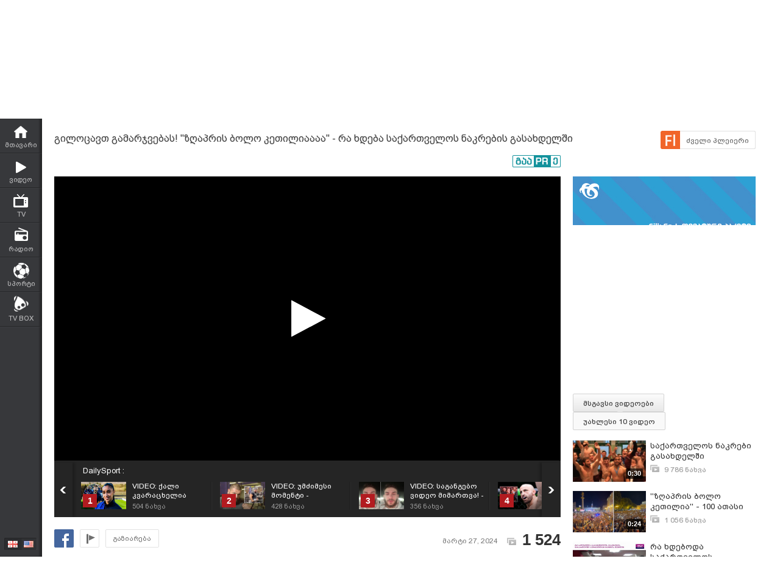

--- FILE ---
content_type: text/html; charset=UTF-8
request_url: https://www.myvideo.ge/v/4225472
body_size: 20265
content:
<!DOCTYPE html>
<html lang="ka">
<head>
<title>გილოცავთ გამარჯვებას!  ''ზღაპრის ბოლო კეთილიაააა'' - რა ხდება საქართველოს ნაკრების გასახდელში - VIDEO - MYVIDEO</title>
    <base href="https://www.myvideo.ge/" />
<meta http-equiv="Content-Type" content="text/html; charset=utf-8" />
<meta name="description" content="გამოიწერეთ ჩვენი სპორტ გვერდი უახლესი სპორტული ვიდეოების სანახავად." />
<meta name="keywords" content="" />
<meta name="ga-site-verification" content="HSNYVImM2uI-IR9jNVwBSFMP" />
<meta property="fb:admins" content="574937507" />
<meta property="fb:app_id" content="133923150476">
<meta property="fb:pages" content="115688861775209" />
<meta name="promo:hash" content="1708857c85e572a4a339fdedaf76d22181244767"/>
<meta property="og:title" content="გილოცავთ გამარჯვებას!  ''ზღაპრის ბოლო კეთილიაააა'' - რა ხდება საქართველოს ნაკრების გასახდელში - VIDEO" />
<meta property="og:image" content="https://thumbs01.myvideo.ge/423/custom/c_4225472_1711483605.jpg" />
<meta property="og:site_name" content="myvideo.ge" />
<link rel="chrome-webstore-item" href="https://chrome.google.com/webstore/detail/aaoklflpeoclkejedeceapedlagjalle">
    <meta property="og:description" content="გამოიწერეთ ჩვენი სპორტ გვერდი უახლესი სპორტული ვიდეოების სანახავად." />
        <link rel="image_src" href="https://thumbs01.myvideo.ge/423/custom/c_4225472_1711483605.jpg" / >
<link rel="shortcut icon" href="https://www.myvideo.ge/favicons/favicon.ico">

    <link rel="canonical" href="https://www.myvideo.ge/v/4225472"/>
	<meta property="og:url" content="https://www.myvideo.ge/v/4225472" />
	<meta property="og:type" content="article" />
<meta name="propeller" content="76c41c94ceb1a2efb79ea52650097b90" />
<link href="https://embed.myvideo.ge/v3_css/main.css?v=7.1" rel="stylesheet" type="text/css" />
<link href="https://embed.myvideo.ge/v3_css/sprites_geo.css?v=3.04" rel="stylesheet" type="text/css" />
<link href="https://embed.myvideo.ge/v3_css/autoComplete.css" rel="stylesheet" type="text/css" />

<link href="https://embed.myvideo.ge/v4_css/reset.css" rel="stylesheet" type="text/css" />
<link href="/v4_css/widev3.css?v=80" rel="stylesheet" type="text/css" />

<link href="v3_css/ci/video.css?v=5.7" rel="stylesheet" type="text/css" /><link href="v3_css/pirobox_extended/style.css" class="piro_style" media="screen" title="white" rel="stylesheet" type="text/css" /><link href="v4_css/pages/video.css?v=18.1" rel="stylesheet" type="text/css" /><link href="v4_css/select2.min.css?v=1.11"   media="screen" title="white" rel="stylesheet" type="text/css" /><link href="Scripts/hashtags/myvideo.hashtags.css?v=5.1" rel="stylesheet" type="text/css" /><link href="/v4_css/_helpers/chan_header.css" rel="stylesheet" type="text/css" /><link rel='stylesheet' media='screen and (max-width: 1260px)' href='https://embed.myvideo.ge/v4_css/medium.css?v=81.0' />
<link href="https://embed.myvideo.ge/v4_css/lang_geo.css" rel="stylesheet" type="text/css" />
<script type="text/javascript" src="https://embed.myvideo.ge/Scripts/jquery_191.js"></script>
<script type="text/javascript" src="https://embed.myvideo.ge/Scripts/myvideo_new.js?v=1.2"></script>
<script type="text/javascript" src="https://embed.myvideo.ge/Scripts/resize/resize.js"></script>
    <link href="https://embed.myvideo.ge/v4_css/cesko.css?v=9" rel="stylesheet" type="text/css" />
<script type="text/javascript" src="https://embed.myvideo.ge/Scripts/cesko.js?v=8"></script>
<script type="text/javascript" charset="utf-8">;
        /**
        * update viewport width on orientation change
        */
        /*function adapt_to_orientation() {
          // determine new screen_width
          var screen_width;
          if (window.orientation == 0 || window.orientation == 180) {
            // portrait
            alert('bbbbb');
            screen_width = 'width=600';
          } else if (window.orientation == 90 || window.orientation == -90) {
            // landscape
            alert('aaaa');
            screen_width = 'width=950';
          }

          // resize meta viewport
          $('meta[name=viewport]').attr('content', screen_width);
        }

        $(document).ready(function() {

          // bind to handler
          $('body').bind('orientationchange', adapt_to_orientation);

          // call now
          adapt_to_orientation();
        });*/

  </script>

<!--[if lt IE 9]>
<link rel="stylesheet" type="text/css" href="" id="ie_css_holder" />

<script>
$("#global_wrapper").myvideoResize({
            small_css_path: "https://embed.myvideo.ge/v4_css/medium.css",
            large_css_path: "https://embed.myvideo.ge/v4_css/wide.css",
            small_sessions_path: "",
            large_sessions_path: ""
});
</script>
<![endif]-->


<!-- Generated by OpenX 2.8.1 -->

	
<script type='text/javascript'><!--// <![CDATA[
   var OA_source = 'VIDEO-1715165';
// ]]> --></script>
<script type='text/javascript'><!--// <![CDATA[
    var OA_zones = {"82":"82","126":"126"}// ]]> --></script>

<script async src="https://open5.myvideo.ge/delivery/asyncjs.php"></script>



<script type='text/javascript' src='Scripts/select2.min.js?v=1.03'></script><script src="Scripts/video/coockie.js"></script><script src="Scripts/video/video.js?v=15.1"></script><script type="text/javascript" src="Scripts/video/pirobox_extended.js"></script><script src="Scripts/like_dislike/like_dislike.js?v=2.0"></script><script src="Scripts/like_dislike/like_dislike_pl.js?v=2.0"></script><script src="Scripts/video_report/video_report.js?v=1.0"></script><script src="Scripts/hashtags/jquery.autosize.js?v=1.0"></script><script src="Scripts/hashtags/myvideo.hashtags.js?v=2.0"></script><script type="text/javascript" src="Scripts/jquery.jcarousel.min.js"></script><script src="/Scripts/scroll/jquery.nanoscroller.js" type="text/javascript"></script>
<script language="JavaScript">
function MM_openBrWindow(theURL,winName,features) { //v2.0
  window.open(theURL,winName,features);
}

$(function() {
	/* IE Z-index Fix */
	/*if ($.browser.msie) {
		var zIndexNumber = 100000;
		$('div').each(function() {
			$(this).css('zIndex', zIndexNumber);
			zIndexNumber -= 10;
		});
	}*/
});
</script>

<script type="text/javascript">

	function showIframe(iframe_id,int)
	{
		$("#"+iframe_id).show();
		clearInterval(int);
	}

</script>
</head>
<body>
<div id="global_wrapper">
        <div id="mv_main_wrap" class="">
        <div id="fb-root"></div>
<!-- LEFT MENU -->
    <div id="mv_sidebar_nav">
        <div class="relative_wrapper">
                                    <ul>

                
                <li class="mv_home ">
                    <a href="https://www.myvideo.ge/">
                        <span>მთავარი</span>
                    </a>
                </li>

                <li class="mv_videos ">
                    <a href="/c/videos">
                        <span>ვიდეო</span>
                    </a>
                </li>
                <li class="mv_tv ">
                    <a href="/c/livetv">
                        <span>TV</span>
                    </a>
                </li>
                <li class="mv_live_radio ">
                    <a href="/radio">
                        <span>რადიო</span>
                    </a>
                </li>
                                                    <li class="mv_sport ">
                        <a href="/sport/">
                            <span>სპორტი</span>
                        </a>
                    </li>
                                                <!--
            <li class="mv_stream ">
                <a href="/live">
                    <span>სტრიმი</span>
                </a>
            </li>
            -->
                
                <!-- <li class="mv_persons ">
                <a href="/c/persons/">
                    <span>პერსონები</span>
                </a>
            </li> -->

                <li class="mv_tvbox">
                    <a href="https://tvbox.ge/" target="_blank">
                        <span>TV BOX</span>
                    </a>
                </li>
                            </ul>
                        <!--        <div class="fixed_adv_link">-->
            <!--            <a href="?CI=1&ci_c=ads">--><!--</a>-->
            <!--        </div>-->
                        <div class="lang_switcher ">
                <a  class="geo "></a>
                <a href="chenge_lang.php?lang_id=eng" class="eng enabled"></a>
            </div>

        </div>
    </div>
<!-- LEFT MENU END -->


    <!-- HEADER START-->
    <div id="mv_header" class="guest tbilisi2015">
        <div id="header-right-banner">
            <ins data-revive-zoneid="245" data-revive-id="c4ba57074726bccc845c340f188d7413"></ins>        </div>
        <div class="mv_width_wrapper">
                        <a id="mv_logo"  href="https://www.myvideo.ge/">
                            </a>

            
                        <!--SEARCH START-->
            <div class="mv_search">
                <form id="search_form" action="/c/search" method="GET" name="search_form">
                    <div class="kbd_cont">
                        <a class="kbd_flags" id="a-kbd"></a>
                    </div>
                    <input id="kbd" class="geo geocheck left" style="display: none;" type="checkbox" alt="Georgian Keyboard" checked="" value="" name="geo">
                    <input id="srch_str" class="srch_str mv_search_string left" type="text" value="" name="srch_str" autocomplete="off">
                    <div class="mv_search_submit_holder">
                        <input type="submit" onclick="document.getElementById('search_form').submit();" class="mv_search_submit bpgNino" value="ძიება" />
                    </div>
                    <div class="clear"></div>
                </form>
            </div>
            <!--SEARCH END-->


            <a id="mv_header_upl" href="/c/uploadnew" class="bpgNino ">ატვირთვა</a>

            <!--USER BLOCK START-->
            <div id="mv_userblock">
                                    <a href="#" class="show_auth_box white_big_button left bpgNino">ავტორიზაცია</a>
                    <a href="/c/register" class="white_big_button left bpgNino mv_reg">რეგისტრაცია</a>
                    <form id="mv_auth" name="mv_auth" action="log_in.php" method="POST">
                        <div class="mv_auth_relative">
                            <div class="auth_arrow"></div>
                            <div class="mv_auth_input_holder left">
                                <label class="bpgArial" for="g_user">ელ–ფოსტა</label>
                                <input type="text" name="g_user" id="g_user" tabindex="1" class="mv_text_input" />
                            </div>

                            <div class="mv_auth_input_holder">
                                <label class="bpgArial" for="g_pass">
                                    პაროლი                                    <a href="/?act=question">პაროლის აღდგენა</a>
                                </label>
                                <input type="password" name="g_pass" tabindex="2" id="g_pass" class="mv_text_input" />
                            </div>

                            <div class="mv_auth_submit_holder">
                                <input type="submit" name="Submit2" class="mv_login_button bpgNino" tabindex="4" value="საიტზე შესვლა"/>
                                <label class="mv_remember_me bpgArial">
                                    <input type="checkbox" name="rememberMe" tabindex="3" value="true" checked="checked" class="mv_remember_me_check"> დამიმახსოვრე                                </label>
                                <div class="clear"></div>
                            </div>

                            <div class="clear"></div>

                            <!--                         <a href="http://www.itdc.ge/index.php?lang_id=GEO&sec_id=5&info_id=509" target="_blank" tabindex="5" class="mv_fb_connect"></a>-->
                                                        
                            <!--     <a href="/?CI=1&ci_c=fb_login" tabindex="5" class="mv_fb_connect"></a>-->

                                                    </div>
                    </form>

                
                <div class="clear"></div>
            </div>
            <!--USER BLOCK END-->

            <div class="clear"></div>
            
            
        </div>
    </div>

<!-- HEADER END-->
<div class="clear"></div>
<style>

</style>
<script type="text/javascript">
        $(document).ready(function(){

        $('body').click(function(event){
            var target = $(event.target);
            if(!target.is('.annotations_beta a') && !target.is('.show_auth_box') && !target.is('#mv_auth') && !target.is('#mv_auth *') && !target.is('.header_sub_videos_wrap *') && !target.is('#header_show_sub_videos')){
                $('#mv_auth').hide().removeClass('opened');
                $('#header_sub_videos').hide().removeClass('open');
                $('#header_show_sub_videos').removeClass('active');
            }
        });

        $('body').keypress(function(e){
            if(e.keyCode == 27){
                if($('#mv_auth').hasClass('opened')){
                    $('#mv_auth').hide().removeClass('opened');
                }
            }
        });

        $('.show_auth_box').click(function(event){
            event.preventDefault();
            if($('#mv_auth').hasClass('opened')){
                $('#mv_auth').hide().removeClass('opened');
            }else{
                $('#mv_auth').show().addClass('opened');
            }
        });



        $('#a-kbd').click(function(e)
        {
            e.preventDefault();

            $('#kbd').click();

            if($('#kbd').is(":checked")) {
                $(this).attr('title','ქართული კლავიატურის გათიშვა');
                $(this).animate({
                    left:'+0px'
                },'fast');
            } else {

                $(this).attr('title','ქართული კლავიატურის ჩართვა');
                $(this).animate({
                    left:'-29px'
                },'fast');
            }
        });



        $("#srch_str").keypress(function(event)
        {
            if(event.which == 96) {
                if($('#kbd').is(":checked")) {
                    $('#a-kbd').attr('title','ქართული კლავიატურის ჩართვა');
                    $('#a-kbd').animate({
                        left:'-29px'
                    },'fast');
                } else {
                    $('#a-kbd').attr('title','ქართული კლავიატურის გათიშვა');
                    $('#a-kbd').animate({
                        left:'+0px'
                    },'fast');
                }
            }
        });
        
                $("#srch_str").autocompleteCustom(
            "ajax/srch.php",
            {
                delay:50,
                minChars:3,
                matchSubset:1,
                matchContains:1,
                cacheLength:40,
                onItemSelect:srch_item_find,

                //onFindValue:findValue,
                //formatItem:formatItem,
                autoFill:false
            }
        );
            })
    function srch_item_find(li) {
        $('#search_form').submit();
    }
        GeoKBD.map('search_form', 'srch_str','geo');
    GeoKBD.map('mv_auth', 'feedback_text','geo');
</script>

<script type="text/javascript">
    // menu
    var zIndexNum = 999;
    function createHoverMenu(menu_id,button_id)
    {
        var sp_b_hov = false;
        $("#"+menu_id).hover(
            function () {
                $(this).show();
                sp_b_hov = true;
                $("#"+button_id).addClass(button_id+"_hover");
            },
            function () {
                $(this).hide();
                sp_b_hov = false;
                $("#"+button_id).removeClass(button_id+"_hover");
            }
        );

        $("#"+button_id).hover(
            function () {
                zIndexNum++;
                $('#'+menu_id).show();
                $('#'+menu_id).css('zIndex', zIndexNum);
                $("#"+button_id).addClass(button_id+"_hover");

            },
            function () {
                $('#'+menu_id).animate({opacity: 1.0}, 200,function() {
                    if (!sp_b_hov){
                        $('#'+menu_id).hide();
                        $("#"+button_id).removeClass(button_id+"_hover");
                    }
                });
            }
        );
    }
    $(document).ready(function(){
        createHoverMenu('hovermenu','bt_video');
        createHoverMenu('hovermenu_movies','bt_movies');
        createHoverMenu('hovermenu_tv','bt_television');
    })
</script>
        
<script>
    $(document).ready(function(){
        $('.mv_show_user_menu').click(function(event){
            event.preventDefault();
            if($('#mv_top_user_menu').hasClass('animating')){
                return false;
            }
            $('#mv_top_user_menu').addClass('animating');
            if($('#mv_top_user_menu').is(":visible")){
                $('#mv_top_user_menu').stop(true,true).hide();
                $('#mv_top_user_menu').removeClass('animating');
            }else{
                $('#mv_top_user_menu').stop(true,true).show();
                $('#mv_top_user_menu').removeClass('animating');
            }
            
        });
        
        $('#adm_tools').click(function(event){
            event.preventDefault();
            if($('#admin_drop_down').hasClass('animatings')){
                return false;
            }
            $('#provider_drop_down').hide();
            $('#mv_top_user_menu').addClass('animatings');
            if($('#admin_drop_down').is(":visible")){
                $('#admin_drop_down').stop(true,true).hide();
                $('#admin_drop_down').removeClass('animatings');
            }else{
                $('#admin_drop_down').stop(true,true).show();
                $('#admin_drop_down').removeClass('animatings');
            }
        });
        
        $('#provider_drop_down_link').click(function(event){
            event.preventDefault();
            if($('#provider_drop_down').hasClass('animatings')){
                return false;
            }
            $('#admin_drop_down').hide();
            $('#mv_top_user_menu').addClass('animatings');
            if($('#provider_drop_down').is(":visible")){
                $('#provider_drop_down').stop(true,true).hide();
                $('#provider_drop_down').removeClass('animatings');
            }else{
                $('#provider_drop_down').stop(true,true).show();
                $('#provider_drop_down').removeClass('animatings');
            }
        });
        
    });
</script>                
        
        <div id="mv_user_header" class=" no_shape">
    <div class="mv_user_header_bg" >
        <a href="?user_id=1715165"></a>
    </div>

    <div class="mv_user_header_info">
        <div class="mv_width_wrapper">
            <div class="mv_user_header_avatar">
                <a href="/?user_id=1715165">
                    <img src="https://static01.myvideo.ge/avatars/avat_1715165.png" />
                </a>
                                            </div>
                        <div class="mv_user_channel_name bpgArial  has_cat">
                <h1>
                    <a href="/?user_id=1715165"  >
                        VIDEO                                            </a>
                </h1>
                                <div class="mv_user_channel_cat">
                    <a href="https://www.myvideo.ge/c/videos/?ci_m=chans&chancat=99">
                        სხვადასხვა                    </a>
                </div>
                        </div>
                        </div>
    </div>

    <div class="mv_user_header_buttons">
                        <div class="mv_user_buttons left">
                        <div class="mv_user_subscribe_cont left">
                                                    <a href="https://www.myvideo.ge/?CIA=1&ci_c=video&ci_m=login&modal=true&subscribe=subscribe" rel="content-650-420" un-data="გაუქმება" sub-data="გამოიწერე" subed-data="გამოწერილია" data-user="1715165" id="ajax_subscribe" class="pirobox mv_sub_user mv_ico_button_spaned bpgArial">
                        <span>გამოიწერე</span>
                    </a>
                                            </div>
                                                <a class="mv_ico_button small left mv_user_message" href="javascript:MM_openBrWindow('messenger.php?msg_reciever_id=1715165&sent_from_vid=4225472','Send','width=550,height=500')"></a>
                                                                            <a class="left mv_user_rss" title="RSS Feed" href="https://www.myvideo.ge/?CIA=1&ci_c=user_rss&user_id=1715165"></a>
                        <div class="clear"></div>
        </div>

        
            </div>

</div>                <!-- CONTENT WRAPPER START -->
        <div id="mv_content_wrapper" class="channel">

            <div class="mv_width_wrapper" id="mv_content_width_wrapper">



                                                                
                



                                                                                        <script type="text/javascript" src="https://ws.sharethis.com/button/buttons.js"></script>
<script type="text/javascript">stLight.options({publisher:'08b013db-5f1b-4709-9cc6-36e625ba24f3',tracking:'google'});</script>
<div class="two_cols" id="mv_video_page">
    <div id="mv_main_top_cont">
        
                    <h1 class="mv_video_title bpgArial ">გილოცავთ გამარჯვებას!  ''ზღაპრის ბოლო კეთილიაააა'' - რა ხდება საქართველოს ნაკრების გასახდელში</h1>
        

        <div class="mv_manage_buttons">
            
            
            
                                                <a href="/v/4225472&force_flash=1" id="slow_inet" class="mv_ico_button_spaned new_player_top_button flash right bpgArial">
                        <span>ძველი პლეიერი</span>
                    </a>
                            
                                    

        </div>

        <div class="clear"></div>
        <div class="mv_fb_like">
                                        <div class="left" style="margin-right: 10px;margin-top:5px;">
                    <div class="fb-share-button" data-href="https://www.myvideo.ge/v/4225472" data-layout="button_count"></div>
                </div>
                <div class="left" style="margin-right: 10px;margin-top:5px;">
                    <div class="fb-send" data-href="https://www.myvideo.ge/v/4225472"></div>
                </div>
                                                                            <a target="_blank" href="https://promo.ge/ge/guest/createAdvert?adv_url=https://www.myvideo.ge/v/4225472" id="promoge_advert"></a>
                    </div>
            </div>
    <div class="clear"></div>
    <div class="vd_main_cont">
        <div class="mv_video_player_cont">
            <div class="mv_video_player ">
                                        <script type="text/javascript">
        chromeAppInstalled = false;
        //check if chrome app is installed
        try {
            chrome.runtime.sendMessage("aaoklflpeoclkejedeceapedlagjalle", {message: "test"},
                function (reply) {
                    if (reply) {
                        chromeAppInstalled = true;
                    }
                });
        }
        catch (err) {
//            console.log(err);
        }
        function openChromeApp(seconds, volume) {
            var url = "https://www.myvideo.ge/?CIA=1&ci_c=chromeappembed&video_id=4225472";
            if (seconds) {
                url += "&elapsed=" + parseInt(seconds);
            }
            if(volume){
                url += "&v=" + parseInt(volume);
            }
            chrome.runtime.sendMessage("aaoklflpeoclkejedeceapedlagjalle", {openUrl: url}, function (reply) {
            });
        }
    </script>
    <div id="playlist_countdown">
                    <span class="st_facebook_hcount floated geo"
                  st_url="https://www.myvideo.ge/v/4225472" displayText="Share"></span>
        
        
                                <a href="https://www.myvideo.ge/?CIA=1&ci_c=video&ci_m=login&modal=true&subscribe=subscribe" rel="content-650-420" id="subscribe_after_video"
               class="pirobox" data-rel="გამოწერილია">
                <div class="upper_text">SUBSCRIBE</div>
                <div class="down_text bpgNino">გამოიწერე განახლებები</div>
            </a>
                <div class="clear"></div>
        <a id="play_video_again"></a>

        <div class="playlist_countdown_in">
            <div class="playlist_countdown_text bpgArial">
                შემდეგი ვიდეო ჩაირთვება <span
                    id="playlist_seconds">10</span> წამში            </div>
            <div class="playlist_countdown_butons">
                <a href="#" id="skip_countdown" class="bpgNino">შემდეგი ვიდეო</a>
                <a href="#" id="stay_on_video" class="bpgNino">გაუქმება</a>
            </div>
        </div>
            </div>

            
        <style type="text/css">
            #mv_video_page .mv_video_player_cont .mv_video_player {
                height: 467px;
                background: #000;
            }

            @media screen and (max-width: 1260px) {
                #mv_video_page .mv_video_player_cont .mv_video_player {
                    height: 338px;
                }
            }
        </style>

        <div id="mvplayer"></div>
                    <script type="text/javascript" src="Scripts/mvplayer/3.0/jwplayer.js?v=1.0"></script>
        
        
        <script type="text/javascript">
            var timer = 10;
            var countdown;
            var playTriggeredOnce = false;
            var jwplplayerSetup = jwplayer("mvplayer").setup({
                app: 'myvideo',
                                locale: {"download":"\u10d2\u10d0\u10d3\u10db\u10dd\u10ec\u10d4\u10e0\u10d0","adloading":"\u10d8\u10e2\u10d5\u10d8\u10e0\u10d7\u10d4\u10d1\u10d0 \u10e0\u10d4\u10d9\u10da\u10d0\u10db\u10d0","admessage":"\u10e0\u10d4\u10d9\u10da\u10d0\u10db\u10d0 \u10d3\u10d0\u10e1\u10e0\u10e3\u10da\u10d3\u10d4\u10d1\u10d0 xx \u10ec\u10d0\u10db\u10e8\u10d8","skiptext":"\u10d2\u10d0\u10db\u10dd\u10e2\u10dd\u10d5\u10d4","skipmessage":"\u10d2\u10d0\u10db\u10dd\u10e2\u10dd\u10d5\u10d4 xx \u10ec\u10d0\u10db\u10e8\u10d8","clickmessage":"\u10d8\u10dc\u10e4\u10dd\u10e0\u10db\u10d0\u10ea\u10d8\u10d8\u10e1\u10d7\u10d5\u10d8\u10e1 \u10d3\u10d0\u10d0\u10d9\u10da\u10d8\u10d9\u10d4"},
                                autostart: false,
                sources: [{
                    file: "http://tbs01-vod42.myvideo.ge/secure/423/4225472.mp4?key=xHRJvmZISj1L2QkvK7aJLw&ttl=1770107595",
                    label: 'HD',
                    type: 'video/mp4'
                                        , 'default': true
                                    }
                                        , {
                        file: "http://tbs01-vod42.myvideo.ge/secure/423/360p/4225472.mp4?key=QdhJ-9Ml_HhXXHJuxc1v8w&ttl=1770107595",
                        label: 'SD',
                        type: 'video/mp4'
                                            }
                                    ],

                                plugins: {
                    "https://www.myvideo.ge/Scripts/mvplayer/3.0/anotations.js": {
                        anotations: {
                            "data": [],
                            "link":[]
                        }
                    }
                },
                pip: {
                    enabled: (navigator.userAgent.toLowerCase().indexOf('chrome') > -1),
                    'clickCallback': function (instance, time) {
                        var volume = instance.jwGetVolume();
                        _gaq.push(['_trackEvent', 'pip', 'pip video open']);
                        //Facebook Pixel Event Tracking
                        fbq('track', 'VideoView pip');
                                                fbq('trackCustom', 'VideoViewSportPip');
                                                if (!chromeAppInstalled) {
                            chrome.webstore.install("", function (e) {
                                    chromeAppInstalled = true;
                                    openChromeApp(time, volume);
                                    instance.jwPause();
                                },
                                function (e) {
                                    console.log("install rejected");
                                }
                            );
                        } else {
                            openChromeApp(time, volume);
                            instance.jwPause();
                        }
                    }
                },
                                                                                advertisment: {
                    client: 'vast',
                    
                                        'skipoffset': 6,
                                        admessage: 'რეკლამა დასრულდება xx წამში',
                    skiptext: 'გამოტოვე',
                    skipmessage: 'გამოტოვე xx წამში',
                    schedule: {
                                                                        adbreak1: {
                            offset: "pre",
                            tag: "//open5.myvideo.ge/delivery/fc2.php?script=bannerTypeHtml:vastInlineBannerTypeHtml:vastInlineHtml&zones=pre-roll:0.0-0%3D125&nz=1&source=VIDEO-1715165&r=R0.708585656248&block=1&format=vast&charset=UTF-8"
                        },
                        adbreak2: {
                            offset: "post",
                            tag: "//open5.myvideo.ge/delivery/fc2.php?script=bannerTypeHtml:vastInlineBannerTypeHtml:vastInlineHtml&zones=pre-roll:0.0-0%3D125&nz=1&source=VIDEO-1715165&r=R0.924557844176&block=1&format=vast&charset=UTF-8"
                        }
                                                                    }
                },
                                                width: '100%',
                height: "100%",
                events: {
                    onPlay:function(stateHistory) {
                        if(playTriggeredOnce === false) {
                            //This check is needed because resuming from pause,stop state this event is fired again
                            //so we do not need to track it again
                            if (stateHistory.oldstate == 'BUFFERING' && stateHistory.newstate == 'PLAYING') {
                                playTriggeredOnce = true;
                                //Facebook Pixel Event Tracking
                                                                fbq('trackCustom', 'VideoViewSport');
                                                            }
                        }
                    },
                    onComplete: function () {
                        if (this.getState() == 'IDLE') {
                            this.setFullscreen(false);
                            var pl = this;
                            $('#playlist_countdown').show();
                            $('#play_video_again').click(function (event) {
                                event.preventDefault();
                                clearInterval(countdown);
                                timer = 10;
                                $('#playlist_seconds').html(timer);
                                $('#playlist_countdown').hide();
                                pl.play();
                            });
                            var url = $('.mv_playlist_cont li.active').next('li').attr('data-id');
                            if (url) {
                                $('.playlist_countdown_in').show();
                                countdown = setInterval(function () {
                                    timer--;
                                    if (timer <= 0) {
                                        clearInterval(countdown);
                                        window.location = 'v/' + url;
                                        $('.playlist_countdown_text').html('მოითმინეთ, მიმდინარეობს გადამისამართება');
                                    } else {
                                        $('#playlist_seconds').html(timer);
                                    }

                                }, 1000);


                                $('#skip_countdown').click(function (event) {
                                    event.preventDefault();
                                    clearInterval(countdown);
                                    $('#playlist_countdown').hide();
                                    window.location = 'v/' + url;
                                });


                                $('#stay_on_video').click(function (event) {
                                    event.preventDefault();
                                    clearInterval(countdown);
                                    $('#playlist_countdown').hide();
                                });
                            }

                        }
                    }
                }
            });
        </script>
        <script type="text/javascript">
        $(document).ready(function () {
            $('.video_revind_comment_time').live('click', function (event) {
                event.preventDefault();
                var seconds = parseInt($(this).attr('data-time'));
                var duration = Math.round(jwplplayerSetup.getDuration());

                if (seconds > duration) {
                    return false;
                }

                jwplplayerSetup.seek(seconds);

                $('html, body').animate({
                    scrollTop: $(".mv_video_player_cont").offset().top - 100
                }, 1000);

            });
        });
    </script>
    <script>
        $(document).ready(function () {
            var stat_url = "flv_player/set_video_stats.php?video_id=4225472&user_id=";
            $.get(stat_url);
        });
    </script>
                            </div>
            <div class="clear"></div>
            <!--PLAYLIST START-->
                        <div class="mv_playlist_cont">
    <div class="mv_playlist_video_info">
        
        <a href="?CI=1&ci_c=userchan&ci_m=playlist&user_id=1715165&playlist_id=19459">
            DailySport :
        </a>
    </div>
    <ul id="mv_video_playlist">
                        <li class=" first" data-id="4331696">
            <a href="/v/4331696" title="VIDEO: ქალი კვარაცხელია შეარქვეს - ვინ არის საკინა კაღშუა, რომელიც პსჟ-ს ლიდერობს">
                <img src="https://thumbs01.myvideo.ge/434/custom/c_4331696_1770028417.jpg" width="74" height="45" />
                <div class="vd_pl_num">1</div>
                <div class="mv_pl_title_cont bpgArial">
                    <div class="mv_pl_title">
                        VIDEO: ქალი კვარაცხელია შეარქვეს - ვინ არის საკინა კაღშუა, რომელიც პსჟ-ს ლიდერობს                    </div>
                    <div class="mv_pl_views">
                        <span>504</span> ნახვა                    </div>
                </div>
            </a>
        </li>
                                <li class="" data-id="4331695">
            <a href="/v/4331695" title=" VIDEO: უმძიმესი მომენტი - გავრცელდა კადრი, თუ როგორ მიიღო ჰალკმა ტრავმა">
                <img src="https://thumbs01.myvideo.ge/434/custom/c_4331695_1770028386.png" width="74" height="45" />
                <div class="vd_pl_num">2</div>
                <div class="mv_pl_title_cont bpgArial">
                    <div class="mv_pl_title">
                         VIDEO: უმძიმესი მომენტი - გავრცელდა კადრი, თუ როგორ მიიღო ჰალკმა ტრავმა                    </div>
                    <div class="mv_pl_views">
                        <span>428</span> ნახვა                    </div>
                </div>
            </a>
        </li>
                                <li class="" data-id="4331694">
            <a href="/v/4331694" title=" VIDEO: საგანგებო ვიდეო მიმართვა! - რას ავრცელებს ხვიჩა კვარაცხელია">
                <img src="https://thumbs01.myvideo.ge/434/custom/c_4331694_1770028346.png" width="74" height="45" />
                <div class="vd_pl_num">3</div>
                <div class="mv_pl_title_cont bpgArial">
                    <div class="mv_pl_title">
                         VIDEO: საგანგებო ვიდეო მიმართვა! - რას ავრცელებს ხვიჩა კვარაცხელია                    </div>
                    <div class="mv_pl_views">
                        <span>356</span> ნახვა                    </div>
                </div>
            </a>
        </li>
                                <li class="" data-id="4331693">
            <a href="/v/4331693" title="VIDEO: ალექსანდერ ვოლკანოვსკის დედის რეაქცია შვილის გამარჯვებაზე">
                <img src="https://thumbs01.myvideo.ge/434/custom/c_4331693_1770028282.png" width="74" height="45" />
                <div class="vd_pl_num">4</div>
                <div class="mv_pl_title_cont bpgArial">
                    <div class="mv_pl_title">
                        VIDEO: ალექსანდერ ვოლკანოვსკის დედის რეაქცია შვილის გამარჯვებაზე                    </div>
                    <div class="mv_pl_views">
                        <span>162</span> ნახვა                    </div>
                </div>
            </a>
        </li>
                                <li class="" data-id="4331692">
            <a href="/v/4331692" title="VIDEO: ეს არის მისი ჭიდაობა? - არმან ცარუკიანი საფრანგეთში დასვენებისას იპონზე მოსვეს">
                <img src="https://thumbs01.myvideo.ge/434/custom/c_4331692_1770028251.jpg" width="74" height="45" />
                <div class="vd_pl_num">5</div>
                <div class="mv_pl_title_cont bpgArial">
                    <div class="mv_pl_title">
                        VIDEO: ეს არის მისი ჭიდაობა? - არმან ცარუკიანი საფრანგეთში დასვენებისას იპონზე მოსვეს                    </div>
                    <div class="mv_pl_views">
                        <span>94</span> ნახვა                    </div>
                </div>
            </a>
        </li>
                                <li class="" data-id="4331690">
            <a href="/v/4331690" title="VIDEO: არმან ცარუკიანმა დანა უათის საჯაროდ ბოდიში მოუხადა">
                <img src="https://thumbs01.myvideo.ge/434/custom/c_4331690_1770028190.png" width="74" height="45" />
                <div class="vd_pl_num">6</div>
                <div class="mv_pl_title_cont bpgArial">
                    <div class="mv_pl_title">
                        VIDEO: არმან ცარუკიანმა დანა უათის საჯაროდ ბოდიში მოუხადა                    </div>
                    <div class="mv_pl_views">
                        <span>78</span> ნახვა                    </div>
                </div>
            </a>
        </li>
                                <li class="" data-id="4331292">
            <a href="/v/4331292" title="''ალისონთან ამ საკითხზე ვისაუბრე'' - გიორგი მამარდაშვილის კომენტარი">
                <img src="https://thumbs01.myvideo.ge/434/custom/c_4331292_1769769419.png" width="74" height="45" />
                <div class="vd_pl_num">7</div>
                <div class="mv_pl_title_cont bpgArial">
                    <div class="mv_pl_title">
                        ''ალისონთან ამ საკითხზე ვისაუბრე'' - გიორგი მამარდაშვილის კომენტარი                    </div>
                    <div class="mv_pl_views">
                        <span>294</span> ნახვა                    </div>
                </div>
            </a>
        </li>
                                <li class="" data-id="4331291">
            <a href="/v/4331291" title=" VIDEO: ოთარ კიტეიშვილის გოლი ევროპა ლიგის ჯგუფურ ეტაპზე">
                <img src="https://thumbs01.myvideo.ge/434/custom/c_4331291_1769769348.png" width="74" height="45" />
                <div class="vd_pl_num">8</div>
                <div class="mv_pl_title_cont bpgArial">
                    <div class="mv_pl_title">
                         VIDEO: ოთარ კიტეიშვილის გოლი ევროპა ლიგის ჯგუფურ ეტაპზე                    </div>
                    <div class="mv_pl_views">
                        <span>912</span> ნახვა                    </div>
                </div>
            </a>
        </li>
                                <li class="" data-id="4331290">
            <a href="/v/4331290" title="VIDEO: როგორ სწავლობს სანდრო მაკუკელაშვილის შეყვარებული ქართულ ენას">
                <img src="https://thumbs01.myvideo.ge/434/custom/c_4331290_1769769323.png" width="74" height="45" />
                <div class="vd_pl_num">9</div>
                <div class="mv_pl_title_cont bpgArial">
                    <div class="mv_pl_title">
                        VIDEO: როგორ სწავლობს სანდრო მაკუკელაშვილის შეყვარებული ქართულ ენას                    </div>
                    <div class="mv_pl_views">
                        <span>850</span> ნახვა                    </div>
                </div>
            </a>
        </li>
                                <li class="" data-id="4331104">
            <a href="/v/4331104" title="UFC-ის ვარსკვლავმა ჩარლზ ოლივეირამ საკუთარ მწვრთნელს მანქანა აჩუქა, ნახეთ უბრალოდ მისის რეაქცია">
                <img src="https://thumbs01.myvideo.ge/434/custom/c_4331104_1769697854.jpg" width="74" height="45" />
                <div class="vd_pl_num">10</div>
                <div class="mv_pl_title_cont bpgArial">
                    <div class="mv_pl_title">
                        UFC-ის ვარსკვლავმა ჩარლზ ოლივეირამ საკუთარ მწვრთნელს მანქანა აჩუქა, ნახეთ უბრალოდ მისის რეაქცია                    </div>
                    <div class="mv_pl_views">
                        <span>892</span> ნახვა                    </div>
                </div>
            </a>
        </li>
                                <li class="" data-id="4331097">
            <a href="/v/4331097" title="VIDEO: როგორ აკეთებს ამას ხვიჩა კვარაცხელია? - ქართველი ვიდეო 25 მილიონ ნახვაზე ავიდა">
                <img src="https://thumbs01.myvideo.ge/434/custom/c_4331097_1769682628.jpg" width="74" height="45" />
                <div class="vd_pl_num">11</div>
                <div class="mv_pl_title_cont bpgArial">
                    <div class="mv_pl_title">
                        VIDEO: როგორ აკეთებს ამას ხვიჩა კვარაცხელია? - ქართველი ვიდეო 25 მილიონ ნახვაზე ავიდა                    </div>
                    <div class="mv_pl_views">
                        <span>1 002</span> ნახვა                    </div>
                </div>
            </a>
        </li>
                                <li class="" data-id="4331094">
            <a href="/v/4331094" title=" VIDEO: უმძიმესი კადრებია - ასე დატოვა ტრავმირებულმა კვარამ მოედანი">
                <img src="https://thumbs01.myvideo.ge/434/custom/c_4331094_1769682409.jpg" width="74" height="45" />
                <div class="vd_pl_num">12</div>
                <div class="mv_pl_title_cont bpgArial">
                    <div class="mv_pl_title">
                         VIDEO: უმძიმესი კადრებია - ასე დატოვა ტრავმირებულმა კვარამ მოედანი                    </div>
                    <div class="mv_pl_views">
                        <span>308</span> ნახვა                    </div>
                </div>
            </a>
        </li>
                                <li class="" data-id="4331095">
            <a href="/v/4331095" title="VIDEO: სიგიჟეააა - ბენფიკას მეკარემ რეალს გაუტანა და გუნდი პლეი ოფში გაიყვანა">
                <img src="https://thumbs01.myvideo.ge/434/custom/c_4331095_1769682471.jpg" width="74" height="45" />
                <div class="vd_pl_num">13</div>
                <div class="mv_pl_title_cont bpgArial">
                    <div class="mv_pl_title">
                        VIDEO: სიგიჟეააა - ბენფიკას მეკარემ რეალს გაუტანა და გუნდი პლეი ოფში გაიყვანა                    </div>
                    <div class="mv_pl_views">
                        <span>500</span> ნახვა                    </div>
                </div>
            </a>
        </li>
                                <li class="" data-id="4331096">
            <a href="/v/4331096" title="VIDEO: ჟოზე მოურინიოს გიჟური რეაქცია მეკარე ტრუბინის გოლზე რეალის კარში">
                <img src="https://thumbs01.myvideo.ge/434/custom/c_4331096_1769682534.jpg" width="74" height="45" />
                <div class="vd_pl_num">14</div>
                <div class="mv_pl_title_cont bpgArial">
                    <div class="mv_pl_title">
                        VIDEO: ჟოზე მოურინიოს გიჟური რეაქცია მეკარე ტრუბინის გოლზე რეალის კარში                    </div>
                    <div class="mv_pl_views">
                        <span>421</span> ნახვა                    </div>
                </div>
            </a>
        </li>
                                <li class="" data-id="4330831">
            <a href="/v/4330831" title="ილია თოფურიამ ხაბიბის გაწვრთნილი მონაწილე დაიწუნა">
                <img src="https://thumbs01.myvideo.ge/434/custom/c_4330831_1769599372.jpg" width="74" height="45" />
                <div class="vd_pl_num">15</div>
                <div class="mv_pl_title_cont bpgArial">
                    <div class="mv_pl_title">
                        ილია თოფურიამ ხაბიბის გაწვრთნილი მონაწილე დაიწუნა                    </div>
                    <div class="mv_pl_views">
                        <span>714</span> ნახვა                    </div>
                </div>
            </a>
        </li>
                                <li class="" data-id="4330829">
            <a href="/v/4330829" title="დაუვიწყარ ფეხბურთს თამაშობდა! - ვლადიმერ გუცაევის გამორჩეული მომენტები საფეხბურთო კარიერიდან">
                <img src="https://thumbs01.myvideo.ge/434/custom/c_4330829_1769598978.jpg" width="74" height="45" />
                <div class="vd_pl_num">16</div>
                <div class="mv_pl_title_cont bpgArial">
                    <div class="mv_pl_title">
                        დაუვიწყარ ფეხბურთს თამაშობდა! - ვლადიმერ გუცაევის გამორჩეული მომენტები საფეხბურთო კარიერიდან                    </div>
                    <div class="mv_pl_views">
                        <span>556</span> ნახვა                    </div>
                </div>
            </a>
        </li>
                                <li class="" data-id="4330827">
            <a href="/v/4330827" title="საქართველოს ახალი ვარსკვლავი - საბა ფაჩულიას სასწაული თამაში">
                <img src="https://thumbs01.myvideo.ge/434/custom/c_4330827_1769598630.jpg" width="74" height="45" />
                <div class="vd_pl_num">17</div>
                <div class="mv_pl_title_cont bpgArial">
                    <div class="mv_pl_title">
                        საქართველოს ახალი ვარსკვლავი - საბა ფაჩულიას სასწაული თამაში                    </div>
                    <div class="mv_pl_views">
                        <span>586</span> ნახვა                    </div>
                </div>
            </a>
        </li>
                                <li class="" data-id="4330828">
            <a href="/v/4330828" title="შესაძლოა, ასეთი დარტყმა ილიასაც არ აქვს - ალექსანდრეს სასწაული ძალა ვარჯიშზე">
                <img src="https://thumbs01.myvideo.ge/434/custom/c_4330828_1769598649.png" width="74" height="45" />
                <div class="vd_pl_num">18</div>
                <div class="mv_pl_title_cont bpgArial">
                    <div class="mv_pl_title">
                        შესაძლოა, ასეთი დარტყმა ილიასაც არ აქვს - ალექსანდრეს სასწაული ძალა ვარჯიშზე                    </div>
                    <div class="mv_pl_views">
                        <span>262</span> ნახვა                    </div>
                </div>
            </a>
        </li>
                                <li class="" data-id="4330826">
            <a href="/v/4330826" title="კვარა პარიზში საქართველოს &quot;არეკლამებს&quot; - საინტერესო კადრები ვარჯიშდან">
                <img src="https://thumbs01.myvideo.ge/434/custom/c_4330826_1769598571.jpg" width="74" height="45" />
                <div class="vd_pl_num">19</div>
                <div class="mv_pl_title_cont bpgArial">
                    <div class="mv_pl_title">
                        კვარა პარიზში საქართველოს &quot;არეკლამებს&quot; - საინტერესო კადრები ვარჯიშდან                    </div>
                    <div class="mv_pl_views">
                        <span>184</span> ნახვა                    </div>
                </div>
            </a>
        </li>
                                <li class="" data-id="4330699">
            <a href="/v/4330699" title="მერაბ დვალიშვილის რეაქცია შონ ო'მალის გამარჯვებაზე UFC 324-ზე">
                <img src="https://thumbs01.myvideo.ge/434/custom/c_4330699_1769513351.png" width="74" height="45" />
                <div class="vd_pl_num">20</div>
                <div class="mv_pl_title_cont bpgArial">
                    <div class="mv_pl_title">
                        მერაბ დვალიშვილის რეაქცია შონ ო'მალის გამარჯვებაზე UFC 324-ზე                    </div>
                    <div class="mv_pl_views">
                        <span>508</span> ნახვა                    </div>
                </div>
            </a>
        </li>
                                <li class="" data-id="4330700">
            <a href="/v/4330700" title="&quot;რომ არა მებრძოლები, რა პროფესიის იქნებოდნენ ილია და ალექსანდრე?&quot; - ზაზა თოფურიას პასუხი მერაბს">
                <img src="https://thumbs01.myvideo.ge/434/custom/c_4330700_1769513385.jpg" width="74" height="45" />
                <div class="vd_pl_num">21</div>
                <div class="mv_pl_title_cont bpgArial">
                    <div class="mv_pl_title">
                        &quot;რომ არა მებრძოლები, რა პროფესიის იქნებოდნენ ილია და ალექსანდრე?&quot; - ზაზა თოფურიას პასუხი მერაბს                    </div>
                    <div class="mv_pl_views">
                        <span>334</span> ნახვა                    </div>
                </div>
            </a>
        </li>
                                <li class="" data-id="4330701">
            <a href="/v/4330701" title="ემოციბი ვერ შეიკავა! - გაბრაზებულ ხვიჩას მეტოქესთან ჩხუბი მოუვიდა">
                <img src="https://thumbs01.myvideo.ge/434/custom/c_4330701_1769513425.png" width="74" height="45" />
                <div class="vd_pl_num">22</div>
                <div class="mv_pl_title_cont bpgArial">
                    <div class="mv_pl_title">
                        ემოციბი ვერ შეიკავა! - გაბრაზებულ ხვიჩას მეტოქესთან ჩხუბი მოუვიდა                    </div>
                    <div class="mv_pl_views">
                        <span>566</span> ნახვა                    </div>
                </div>
            </a>
        </li>
                                <li class="" data-id="4330698">
            <a href="/v/4330698" title="მთელი ბრძოლის განმავლობაში ამხნევებდა! - ასე გულშემატკივრობდა მერაბ დვალიშვილი შონ ო'მალის">
                <img src="https://thumbs01.myvideo.ge/434/custom/c_4330698_1769513308.jpg" width="74" height="45" />
                <div class="vd_pl_num">23</div>
                <div class="mv_pl_title_cont bpgArial">
                    <div class="mv_pl_title">
                        მთელი ბრძოლის განმავლობაში ამხნევებდა! - ასე გულშემატკივრობდა მერაბ დვალიშვილი შონ ო'მალის                    </div>
                    <div class="mv_pl_views">
                        <span>578</span> ნახვა                    </div>
                </div>
            </a>
        </li>
                                <li class="" data-id="4330533">
            <a href="/v/4330533" title="ხვიჩა კვარაცხელიამ მეტოქე ერთი მოძრაობით გაანადგურა">
                <img src="https://thumbs01.myvideo.ge/434/custom/c_4330533_1769424620.png" width="74" height="45" />
                <div class="vd_pl_num">24</div>
                <div class="mv_pl_title_cont bpgArial">
                    <div class="mv_pl_title">
                        ხვიჩა კვარაცხელიამ მეტოქე ერთი მოძრაობით გაანადგურა                    </div>
                    <div class="mv_pl_views">
                        <span>732</span> ნახვა                    </div>
                </div>
            </a>
        </li>
                                <li class="" data-id="4330532">
            <a href="/v/4330532" title="როლში შევიდა - კვარა ადიდასის სოლო რეკლამაში გადაიღეს">
                <img src="https://thumbs01.myvideo.ge/434/custom/c_4330532_1769424564.jpg" width="74" height="45" />
                <div class="vd_pl_num">25</div>
                <div class="mv_pl_title_cont bpgArial">
                    <div class="mv_pl_title">
                        როლში შევიდა - კვარა ადიდასის სოლო რეკლამაში გადაიღეს                    </div>
                    <div class="mv_pl_views">
                        <span>674</span> ნახვა                    </div>
                </div>
            </a>
        </li>
                                <li class="" data-id="4330531">
            <a href="/v/4330531" title="მილაირდელი არმან ცარუკიანი ნინა დრამას მანქანამ გააოცა - როგორი ავტომობილი ჰყავს ბლოგერს">
                <img src="https://thumbs01.myvideo.ge/434/custom/c_4330531_1769424513.jpg" width="74" height="45" />
                <div class="vd_pl_num">26</div>
                <div class="mv_pl_title_cont bpgArial">
                    <div class="mv_pl_title">
                        მილაირდელი არმან ცარუკიანი ნინა დრამას მანქანამ გააოცა - როგორი ავტომობილი ჰყავს ბლოგერს                    </div>
                    <div class="mv_pl_views">
                        <span>1 038</span> ნახვა                    </div>
                </div>
            </a>
        </li>
                                <li class="" data-id="4330261">
            <a href="/v/4330261" title="არაბი კომენტატორის რეაქცია კვარაცხელიას ულამაზეს გოლზე">
                <img src="https://thumbs01.myvideo.ge/434/custom/c_4330261_1769180749.jpg" width="74" height="45" />
                <div class="vd_pl_num">27</div>
                <div class="mv_pl_title_cont bpgArial">
                    <div class="mv_pl_title">
                        არაბი კომენტატორის რეაქცია კვარაცხელიას ულამაზეს გოლზე                    </div>
                    <div class="mv_pl_views">
                        <span>1 630</span> ნახვა                    </div>
                </div>
            </a>
        </li>
                                <li class="" data-id="4330251">
            <a href="/v/4330251" title="უკვე იმედი აღარ ჰქონდათ, მაგრამ პატარის გამო მობრუნდა... - ვიდეო, რომელიც გულს გაგითბობთ">
                <img src="https://thumbs01.myvideo.ge/434/custom/c_4330251_1769169859.jpg" width="74" height="45" />
                <div class="vd_pl_num">28</div>
                <div class="mv_pl_title_cont bpgArial">
                    <div class="mv_pl_title">
                        უკვე იმედი აღარ ჰქონდათ, მაგრამ პატარის გამო მობრუნდა... - ვიდეო, რომელიც გულს გაგითბობთ                    </div>
                    <div class="mv_pl_views">
                        <span>1 555</span> ნახვა                    </div>
                </div>
            </a>
        </li>
                                <li class="" data-id="4329921">
            <a href="/v/4329921" title="ძალიან თავმდაბალია! - მერაბ დვალიშვილმა საკუთარი თავი 10-ბალიანი სისტემით შეაფასა">
                <img src="https://thumbs01.myvideo.ge/433/custom/c_4329921_1768995819.jpg" width="74" height="45" />
                <div class="vd_pl_num">29</div>
                <div class="mv_pl_title_cont bpgArial">
                    <div class="mv_pl_title">
                        ძალიან თავმდაბალია! - მერაბ დვალიშვილმა საკუთარი თავი 10-ბალიანი სისტემით შეაფასა                    </div>
                    <div class="mv_pl_views">
                        <span>1 038</span> ნახვა                    </div>
                </div>
            </a>
        </li>
                                <li class="" data-id="4329920">
            <a href="/v/4329920" title="ილიას სპარინგში დამარცხების ერთადერთი გზა - მერაბ დვალიშვილი სახალისო ვიდეოს აქვეყნებს">
                <img src="https://thumbs01.myvideo.ge/433/custom/c_4329920_1768995778.jpg" width="74" height="45" />
                <div class="vd_pl_num">30</div>
                <div class="mv_pl_title_cont bpgArial">
                    <div class="mv_pl_title">
                        ილიას სპარინგში დამარცხების ერთადერთი გზა - მერაბ დვალიშვილი სახალისო ვიდეოს აქვეყნებს                    </div>
                    <div class="mv_pl_views">
                        <span>639</span> ნახვა                    </div>
                </div>
            </a>
        </li>
                                <li class="" data-id="4329919">
            <a href="/v/4329919" title="ჭკუიდან შეიშალა - უცხოელი სტიმერის რეაქცია ხვიჩა კვარაცხელიას გოლზე">
                <img src="https://thumbs01.myvideo.ge/433/custom/c_4329919_1768995750.png" width="74" height="45" />
                <div class="vd_pl_num">31</div>
                <div class="mv_pl_title_cont bpgArial">
                    <div class="mv_pl_title">
                        ჭკუიდან შეიშალა - უცხოელი სტიმერის რეაქცია ხვიჩა კვარაცხელიას გოლზე                    </div>
                    <div class="mv_pl_views">
                        <span>949</span> ნახვა                    </div>
                </div>
            </a>
        </li>
                                <li class="" data-id="4329918">
            <a href="/v/4329918" title="სიხარულისგან ამის კეთება დაიწყო - ფრანგი სტრიმერის გიჟური რეაქცია ხვიჩას შედევრზე">
                <img src="https://thumbs01.myvideo.ge/433/custom/c_4329918_1768995716.jpg" width="74" height="45" />
                <div class="vd_pl_num">32</div>
                <div class="mv_pl_title_cont bpgArial">
                    <div class="mv_pl_title">
                        სიხარულისგან ამის კეთება დაიწყო - ფრანგი სტრიმერის გიჟური რეაქცია ხვიჩას შედევრზე                    </div>
                    <div class="mv_pl_views">
                        <span>650</span> ნახვა                    </div>
                </div>
            </a>
        </li>
                                <li class="" data-id="4329364">
            <a href="/v/4329364" title="მომენტი, როდესაც ხვიჩა კვარაცხელია ტრავმას გადაურჩა - უსიამოვნო ეპიზოდი">
                <img src="https://thumbs01.myvideo.ge/433/custom/c_4329364_1768583829.png" width="74" height="45" />
                <div class="vd_pl_num">33</div>
                <div class="mv_pl_title_cont bpgArial">
                    <div class="mv_pl_title">
                        მომენტი, როდესაც ხვიჩა კვარაცხელია ტრავმას გადაურჩა - უსიამოვნო ეპიზოდი                    </div>
                    <div class="mv_pl_views">
                        <span>1 678</span> ნახვა                    </div>
                </div>
            </a>
        </li>
                                <li class="" data-id="4329362">
            <a href="/v/4329362" title="ძალიან მაგარი ამბავი! - მერაბ დვალიშვილმა ვეგასში სახლი იყიდა და დიდი გეგმები დასახა">
                <img src="https://thumbs01.myvideo.ge/433/custom/c_4329362_1768583637.png" width="74" height="45" />
                <div class="vd_pl_num">34</div>
                <div class="mv_pl_title_cont bpgArial">
                    <div class="mv_pl_title">
                        ძალიან მაგარი ამბავი! - მერაბ დვალიშვილმა ვეგასში სახლი იყიდა და დიდი გეგმები დასახა                    </div>
                    <div class="mv_pl_views">
                        <span>1 407</span> ნახვა                    </div>
                </div>
            </a>
        </li>
                                <li class="" data-id="4329359">
            <a href="/v/4329359" title="მერაბ დვალიშვილის მახრჩობელა ილეთების გაკვეთილი პირდაპირ ეთერში">
                <img src="https://thumbs01.myvideo.ge/433/custom/c_4329359_1768583604.png" width="74" height="45" />
                <div class="vd_pl_num">35</div>
                <div class="mv_pl_title_cont bpgArial">
                    <div class="mv_pl_title">
                        მერაბ დვალიშვილის მახრჩობელა ილეთების გაკვეთილი პირდაპირ ეთერში                    </div>
                    <div class="mv_pl_views">
                        <span>552</span> ნახვა                    </div>
                </div>
            </a>
        </li>
                                <li class="" data-id="4329361">
            <a href="/v/4329361" title="&quot;ერთხელ დავჯექი თბილისში და...&quot; - მერაბ დვალიშვილი პოლიციამ გააჩერა">
                <img src="https://thumbs01.myvideo.ge/433/custom/c_4329361_1768583598.jpg" width="74" height="45" />
                <div class="vd_pl_num">36</div>
                <div class="mv_pl_title_cont bpgArial">
                    <div class="mv_pl_title">
                        &quot;ერთხელ დავჯექი თბილისში და...&quot; - მერაბ დვალიშვილი პოლიციამ გააჩერა                    </div>
                    <div class="mv_pl_views">
                        <span>607</span> ნახვა                    </div>
                </div>
            </a>
        </li>
                                <li class="" data-id="4328807">
            <a href="/v/4328807" title="ძმებმა თოფურიებმა ესპანელი წამყვანი არ დაინდეს">
                <img src="https://thumbs01.myvideo.ge/433/custom/c_4328807_1767971096.png" width="74" height="45" />
                <div class="vd_pl_num">37</div>
                <div class="mv_pl_title_cont bpgArial">
                    <div class="mv_pl_title">
                        ძმებმა თოფურიებმა ესპანელი წამყვანი არ დაინდეს                    </div>
                    <div class="mv_pl_views">
                        <span>2 328</span> ნახვა                    </div>
                </div>
            </a>
        </li>
                                <li class="" data-id="4328806">
            <a href="/v/4328806" title="&quot;ცხენით ჯირითი ნინა დრამასთან ერთად საქართველოში&quot; - მერაბი ახალ ვიდეოს აქვეყნებს">
                <img src="https://thumbs01.myvideo.ge/433/custom/c_4328806_1767971079.jpg" width="74" height="45" />
                <div class="vd_pl_num">38</div>
                <div class="mv_pl_title_cont bpgArial">
                    <div class="mv_pl_title">
                        &quot;ცხენით ჯირითი ნინა დრამასთან ერთად საქართველოში&quot; - მერაბი ახალ ვიდეოს აქვეყნებს                    </div>
                    <div class="mv_pl_views">
                        <span>1 430</span> ნახვა                    </div>
                </div>
            </a>
        </li>
                                <li class="" data-id="4328805">
            <a href="/v/4328805" title="ჯერ ბურთი ვერ მიიღო, შემდეგ კი წაიქცა! - ალისონის კურიოზული მომენტი">
                <img src="https://thumbs01.myvideo.ge/433/custom/c_4328805_1767971072.png" width="74" height="45" />
                <div class="vd_pl_num">39</div>
                <div class="mv_pl_title_cont bpgArial">
                    <div class="mv_pl_title">
                        ჯერ ბურთი ვერ მიიღო, შემდეგ კი წაიქცა! - ალისონის კურიოზული მომენტი                    </div>
                    <div class="mv_pl_views">
                        <span>1 348</span> ნახვა                    </div>
                </div>
            </a>
        </li>
                                <li class="" data-id="4328804">
            <a href="/v/4328804" title="&quot;კინაღამ გადავვარდით, ბეწვზე გადავრჩით...&quot; - რომან დოლიძე საგანგებო ვიდეოს ავრცელებს">
                <img src="https://thumbs01.myvideo.ge/433/custom/c_4328804_1767971065.jpg" width="74" height="45" />
                <div class="vd_pl_num">40</div>
                <div class="mv_pl_title_cont bpgArial">
                    <div class="mv_pl_title">
                        &quot;კინაღამ გადავვარდით, ბეწვზე გადავრჩით...&quot; - რომან დოლიძე საგანგებო ვიდეოს ავრცელებს                    </div>
                    <div class="mv_pl_views">
                        <span>1 284</span> ნახვა                    </div>
                </div>
            </a>
        </li>
                                <li class="" data-id="4328803">
            <a href="/v/4328803" title="საბა ფაჩულიას შორეული, მატჩის მომგები სამქულიანი და მამის რეაქცია">
                <img src="https://thumbs01.myvideo.ge/433/custom/c_4328803_1767971059.jpg" width="74" height="45" />
                <div class="vd_pl_num">41</div>
                <div class="mv_pl_title_cont bpgArial">
                    <div class="mv_pl_title">
                        საბა ფაჩულიას შორეული, მატჩის მომგები სამქულიანი და მამის რეაქცია                    </div>
                    <div class="mv_pl_views">
                        <span>616</span> ნახვა                    </div>
                </div>
            </a>
        </li>
                                <li class="" data-id="4328802">
            <a href="/v/4328802" title="უხერხული მომენტი - კურიოზი მერაბისა და ნინას გადაღებიდან">
                <img src="https://thumbs01.myvideo.ge/433/custom/c_4328802_1767971051.jpg" width="74" height="45" />
                <div class="vd_pl_num">42</div>
                <div class="mv_pl_title_cont bpgArial">
                    <div class="mv_pl_title">
                        უხერხული მომენტი - კურიოზი მერაბისა და ნინას გადაღებიდან                    </div>
                    <div class="mv_pl_views">
                        <span>996</span> ნახვა                    </div>
                </div>
            </a>
        </li>
                                <li class="" data-id="4328553">
            <a href="/v/4328553" title="&quot;მესმის გაღიზიანებულები ხართ, მაგრამ არაადამიანობაში არ უნდა გადაგდიოდეთ&quot; - რომან დოლიძის მიმართცა კრიტიკოსებს">
                <img src="https://thumbs01.myvideo.ge/433/custom/c_4328553_1767639068.jpg" width="74" height="45" />
                <div class="vd_pl_num">43</div>
                <div class="mv_pl_title_cont bpgArial">
                    <div class="mv_pl_title">
                        &quot;მესმის გაღიზიანებულები ხართ, მაგრამ არაადამიანობაში არ უნდა გადაგდიოდეთ&quot; - რომან დოლიძის მიმართცა კრიტიკოსებს                    </div>
                    <div class="mv_pl_views">
                        <span>2 261</span> ნახვა                    </div>
                </div>
            </a>
        </li>
                                <li class="" data-id="4328552">
            <a href="/v/4328552" title="&quot;საუკეთესო მებრძოლი საყურებლად?&quot; - ალექსანდრე თოფურიას საინტერესო პასუხი">
                <img src="https://thumbs01.myvideo.ge/433/custom/c_4328552_1767639063.png" width="74" height="45" />
                <div class="vd_pl_num">44</div>
                <div class="mv_pl_title_cont bpgArial">
                    <div class="mv_pl_title">
                        &quot;საუკეთესო მებრძოლი საყურებლად?&quot; - ალექსანდრე თოფურიას საინტერესო პასუხი                    </div>
                    <div class="mv_pl_views">
                        <span>898</span> ნახვა                    </div>
                </div>
            </a>
        </li>
                                <li class="" data-id="4328551">
            <a href="/v/4328551" title=" VIDEO: მომენტი, როცა 17 წლის ილია თოფურიამ გრეპლინგის მატჩი წააგო">
                <img src="https://thumbs01.myvideo.ge/433/custom/c_4328551_1767639056.png" width="74" height="45" />
                <div class="vd_pl_num">45</div>
                <div class="mv_pl_title_cont bpgArial">
                    <div class="mv_pl_title">
                         VIDEO: მომენტი, როცა 17 წლის ილია თოფურიამ გრეპლინგის მატჩი წააგო                    </div>
                    <div class="mv_pl_views">
                        <span>639</span> ნახვა                    </div>
                </div>
            </a>
        </li>
                                <li class="" data-id="4327455">
            <a href="/v/4327455" title="&quot;წონაში დაკლება ისეთი ადვილი აღარ არის&quot; - ისლამ მახაჩევის განცხადება">
                <img src="https://thumbs01.myvideo.ge/433/custom/c_4327455_1766669772.png" width="74" height="45" />
                <div class="vd_pl_num">46</div>
                <div class="mv_pl_title_cont bpgArial">
                    <div class="mv_pl_title">
                        &quot;წონაში დაკლება ისეთი ადვილი აღარ არის&quot; - ისლამ მახაჩევის განცხადება                    </div>
                    <div class="mv_pl_views">
                        <span>2 286</span> ნახვა                    </div>
                </div>
            </a>
        </li>
                                <li class="" data-id="4327454">
            <a href="/v/4327454" title=" &quot;მერაბთან ურთიერთობა რთულად დავიწყე&quot; - დანა უაითის განცხადება">
                <img src="https://thumbs01.myvideo.ge/433/custom/c_4327454_1766669722.png" width="74" height="45" />
                <div class="vd_pl_num">47</div>
                <div class="mv_pl_title_cont bpgArial">
                    <div class="mv_pl_title">
                         &quot;მერაბთან ურთიერთობა რთულად დავიწყე&quot; - დანა უაითის განცხადება                    </div>
                    <div class="mv_pl_views">
                        <span>1 522</span> ნახვა                    </div>
                </div>
            </a>
        </li>
                                <li class="" data-id="4326965">
            <a href="/v/4326965" title="მერაბი სტუმრად ჩავიდა ილიასთან ესპანეთში - ძალიან მაგარი კადრები - ილია თოფურიასა და მერაბ დვალიშვილის სპარიგნი ესპანეთში">
                <img src="https://thumbs01.myvideo.ge/433/custom/c_4326965_1766430768.jpg" width="74" height="45" />
                <div class="vd_pl_num">48</div>
                <div class="mv_pl_title_cont bpgArial">
                    <div class="mv_pl_title">
                        მერაბი სტუმრად ჩავიდა ილიასთან ესპანეთში - ძალიან მაგარი კადრები - ილია თოფურიასა და მერაბ დვალიშვილის სპარიგნი ესპანეთში                    </div>
                    <div class="mv_pl_views">
                        <span>2 041</span> ნახვა                    </div>
                </div>
            </a>
        </li>
                                <li class="" data-id="4326787">
            <a href="/v/4326787" title="საფონოვი უშანსოდ! - კვარაცხელიამ პსჟ-ს ვარჯიშზე ულამაზესი გოლი გაიტანა">
                <img src="https://thumbs01.myvideo.ge/433/custom/c_4326787_1766318476.png" width="74" height="45" />
                <div class="vd_pl_num">49</div>
                <div class="mv_pl_title_cont bpgArial">
                    <div class="mv_pl_title">
                        საფონოვი უშანსოდ! - კვარაცხელიამ პსჟ-ს ვარჯიშზე ულამაზესი გოლი გაიტანა                    </div>
                    <div class="mv_pl_views">
                        <span>1 921</span> ნახვა                    </div>
                </div>
            </a>
        </li>
                                <li class=" last" data-id="4326786">
            <a href="/v/4326786" title="&quot;ხვიჩა კვარაჩჩილა...&quot; - როგორ გამოაცხადეს კატარში ხვიჩას გვარი გოლის შემდეგ">
                <img src="https://thumbs01.myvideo.ge/433/custom/c_4326786_1766318482.jpg" width="74" height="45" />
                <div class="vd_pl_num">50</div>
                <div class="mv_pl_title_cont bpgArial">
                    <div class="mv_pl_title">
                        &quot;ხვიჩა კვარაჩჩილა...&quot; - როგორ გამოაცხადეს კატარში ხვიჩას გვარი გოლის შემდეგ                    </div>
                    <div class="mv_pl_views">
                        <span>2 082</span> ნახვა                    </div>
                </div>
            </a>
        </li>
                    </ul>
</div>


<script>
$(document).ready(function() {
    $('#mv_video_playlist').jcarousel({
        start : 1    });
});
</script>                        <!--PLAYLIST END-->
        </div>
                        <!-- STATISTIC AND SHARE CONT START-->
        <div class="mv_video_statistic">
            <div class="left">
                <div class="left" style="margin-right: 10px;">
                    <ul class="share-group">
                        <li class="share-service-facebook">
                            <a href="http://www.facebook.com/dialog/share?app_id=133923150476&href=https%3A%2F%2Fwww.myvideo.ge%2Fv%2F4225472&redirect_uri=https%3A%2F%2Fwww.myvideo.ge%2F" onclick="javascript:window.open('http://www.facebook.com/dialog/share?app_id=133923150476&href=https%3A%2F%2Fwww.myvideo.ge%2Fv%2F4225472&redirect_uri=https%3A%2F%2Fwww.myvideo.ge%2F_work/fbredirect.html',
                                '', 'menubar=no,toolbar=no,resizable=yes,scrollbars=yes,height=600,width=600');return false;">
                                <span class="share-service-icon-facebook"></span>
                            </a>
                        </li>
<!--                        <li class="share-service-google">
                            <a href="https://plus.google.com/share?url=https%3A%2F%2Fwww.myvideo.ge%2Fv%2F4225472" onclick="javascript:window.open('https://plus.google.com/share?url=https%3A%2F%2Fwww.myvideo.ge%2F%3Fvideo_id%3D4225472','', 'menubar=no,toolbar=no,resizable=yes,scrollbars=yes,height=600,width=600');return false;">
                                <span class="share-service-icon-google"></span>
                            </a>
                        </li>
                        <li class="share-service-twitter">
                            <a href="https://twitter.com/intent/tweet?url=https%3A%2F%2Fwww.myvideo.ge%2Fv%2F4225472&text=გილოცავთ გამარჯვებას!  ''ზღაპრის ბოლო კეთილიაააა'' - რა ხდება საქართველოს ნაკრების გასახდელში" onclick="javascript:window.open('https://twitter.com/intent/tweet?url=https%3A%2F%2Fwww.myvideo.ge%2Fv%2F4225472&text=გილოცავთ გამარჯვებას!  ''ზღაპრის ბოლო კეთილიაააა'' - რა ხდება საქართველოს ნაკრების გასახდელში',
                                '', 'menubar=no,toolbar=no,resizable=yes,scrollbars=yes,height=600,width=600');return false;">
                                <span class="share-service-icon-twitter"></span>
                            </a>
                        </li>
                        <li class="share-service-ok">
                            <a href="http://www.odnoklassniki.ru/dk?st.cmd=addShare&st._surl=https%3A%2F%2Fwww.myvideo.ge%2F%3Fvideo_id%3D4225472&title=გილოცავთ გამარჯვებას!  ''ზღაპრის ბოლო კეთილიაააა'' - რა ხდება საქართველოს ნაკრების გასახდელში" onclick="javascript:window.open('http://www.odnoklassniki.ru/dk?st.cmd=addShare&st._surl=https%3A%2F%2Fwww.myvideo.ge%2F%3Fvideo_id%3D4225472&title=გილოცავთ გამარჯვებას!  ''ზღაპრის ბოლო კეთილიაააა'' - რა ხდება საქართველოს ნაკრების გასახდელში',
                                '', 'menubar=no,toolbar=no,resizable=yes,scrollbars=yes,height=600,width=600');return false;">
                                <span class="share-service-icon-ok"></span>
                            </a>
                        </li>
                        <li class="share-service-vk">
                            <a href="http://vkontakte.ru/share.php?url=https%3A%2F%2Fwww.myvideo.ge%2Fv%2F4225472" onclick="javascript:window.open('http://vkontakte.ru/share.php?url=https%3A%2F%2Fwww.myvideo.ge%2Fv%2F4225472',
                                '', 'menubar=no,toolbar=no,resizable=yes,scrollbars=yes,height=600,width=600');return false;">
                                <span class="share-service-icon-vk"></span>
                            </a>
                        </li>
                        <li class="share-service-pinterest">
                        <a href="http://pinterest.com/pin/create/button/?url=https%3A%2F%2Fwww.myvideo.ge%2Fv%2F4225472&description=%E1%83%92%E1%83%98%E1%83%9A%E1%83%9D%E1%83%AA%E1%83%90%E1%83%95%E1%83%97+%E1%83%92%E1%83%90%E1%83%9B%E1%83%90%E1%83%A0%E1%83%AF%E1%83%95%E1%83%94%E1%83%91%E1%83%90%E1%83%A1%21++%27%27%E1%83%96%E1%83%A6%E1%83%90%E1%83%9E%E1%83%A0%E1%83%98%E1%83%A1+%E1%83%91%E1%83%9D%E1%83%9A%E1%83%9D+%E1%83%99%E1%83%94%E1%83%97%E1%83%98%E1%83%9A%E1%83%98%E1%83%90%E1%83%90%E1%83%90%E1%83%90%27%27+-+%E1%83%A0%E1%83%90+%E1%83%AE%E1%83%93%E1%83%94%E1%83%91%E1%83%90+%E1%83%A1%E1%83%90%E1%83%A5%E1%83%90%E1%83%A0%E1%83%97%E1%83%95%E1%83%94%E1%83%9A%E1%83%9D%E1%83%A1+%E1%83%9C%E1%83%90%E1%83%99%E1%83%A0%E1%83%94%E1%83%91%E1%83%98%E1%83%A1+%E1%83%92%E1%83%90%E1%83%A1%E1%83%90%E1%83%AE%E1%83%93%E1%83%94%E1%83%9A%E1%83%A8%E1%83%98&is_video=true&media=https%3A%2F%2Fthumbs01.myvideo.ge%2Fscreens%2F423%2Fcustom%2Fc_4225472_1711483605.jpg" onclick="javascript:window.open('http://pinterest.com/pin/create/button/?url=https%3A%2F%2Fwww.myvideo.ge%2Fv%2F4225472&description=%E1%83%92%E1%83%98%E1%83%9A%E1%83%9D%E1%83%AA%E1%83%90%E1%83%95%E1%83%97+%E1%83%92%E1%83%90%E1%83%9B%E1%83%90%E1%83%A0%E1%83%AF%E1%83%95%E1%83%94%E1%83%91%E1%83%90%E1%83%A1%21++%27%27%E1%83%96%E1%83%A6%E1%83%90%E1%83%9E%E1%83%A0%E1%83%98%E1%83%A1+%E1%83%91%E1%83%9D%E1%83%9A%E1%83%9D+%E1%83%99%E1%83%94%E1%83%97%E1%83%98%E1%83%9A%E1%83%98%E1%83%90%E1%83%90%E1%83%90%E1%83%90%27%27+-+%E1%83%A0%E1%83%90+%E1%83%AE%E1%83%93%E1%83%94%E1%83%91%E1%83%90+%E1%83%A1%E1%83%90%E1%83%A5%E1%83%90%E1%83%A0%E1%83%97%E1%83%95%E1%83%94%E1%83%9A%E1%83%9D%E1%83%A1+%E1%83%9C%E1%83%90%E1%83%99%E1%83%A0%E1%83%94%E1%83%91%E1%83%98%E1%83%A1+%E1%83%92%E1%83%90%E1%83%A1%E1%83%90%E1%83%AE%E1%83%93%E1%83%94%E1%83%9A%E1%83%A8%E1%83%98&is_video=true&media=https%3A%2F%2Fthumbs01.myvideo.ge%2Fscreens%2F423%2Fcustom%2Fc_4225472_1711483605.jpg', '', 'menubar=no,toolbar=no,resizable=yes,scrollbars=yes,height=600,width=600');return false;">
                            <span class="share-service-icon-pinterest"></span>
                        </a>
                        </li>-->
                    </ul>
                </div>
                                <a href="#" class="mv_ico_button small left mv_report_video" id="report_button"></a>
                <script>
                    $(document).ready(function(){
                        videoReport.init();
                    });
                </script>
                <a href="#" class="mv_ico_button text left mv_share_tools">გაზიარება</a>
                            </div>
            <div class="right">
                <div class="mv_vid_upl_date">მარტი 27, 2024</div>
                                    <div class="mv_vid_views">1 524</div>
                            </div>
            <div class="clear"></div>
        </div>
        <!-- STATISTIC AND SHARE CONT END-->

        <!-- REPORT FORM-->
                    <div id="report_form_holder" class="white_hidden_holder">
                <a id="close_report_box" class="close_box"></a>
                                   <p class="box_desc">
                       <a href="https://www.myvideo.ge//?CIA=1&ci_c=video&ci_m=login&modal=true" class="pirobox" rel="content-650-420">გაიარეთ ავტორიზაცია</a> ან                       <a href="https://www.myvideo.ge/c/register">დარეგისტრირდით</a>
                   </p>
                            </div>
                <!-- REPORT FORM END-->


        <!-- VIDEO SHARE TOOLS START -->
        <div id="mv_video_share_tools">
            
                
            <div id="embed">
                                                    <span> EMBED: </span>
                    <input class="embeed_input" name="url" id="show_embed_tools" type="text" readonly onclick="this.select()" value='<iframe width="640" height="360" src="//embed.myvideo.ge/flv_player/embed.php?video_id=4225472&h=MTM1MTkyLjExNDc1Ni4xMDY4OTYuMTA4NDY4LjEyNDE4OC43MDc0MC43NzAyOC44NjQ2MC43NzAyOC44MzMxNi43NzAyOC44NDg4OC44MzMxNg==" frameborder="0" allowfullscreen="true"></iframe>' />
                    <div class="sp_help"><a title="ვიდეოს საიტზე ჩასასმელი კოდი" class="tiper"><img src="v3_imgs/transp.gif" width="19" height="17" /></a></div>
                                <span> URL: </span>
                <input class="embeed_input" name="url" type="text" value="https://www.myvideo.ge/v/4225472" readonly onclick="this.select()" />
                <div class="sp_help" style="margin-right:0px;"><a title="ლინკი ვიდეოზე" class="tiper"><img src="v3_imgs/transp.gif" width="19" height="17" /></a></div>
                <div class="clear"></div>
                <!-- EMBED TOOLS-->
                <div id="embed_customize">
                    <input type="hidden" value="//embed.myvideo.ge/flv_player/embed.php?video_id=4225472&h=MTM1MTkyLjExNDc1Ni4xMDY4OTYuMTA4NDY4LjEyNDE4OC43MDc0MC43NzAyOC44NjQ2MC43NzAyOC44MzMxNi43NzAyOC44NDg4OC44MzMxNg==" id="embed_ur"/>
                    <input type="hidden" value="//embed.myvideo.ge/flv_player/jwconfigembed.php?video_id=4225472.mp4" data-player="https://embed.myvideo.ge/flv_player/j/playerl.swf" id="embed_ur_old" />
                    <a id="close_embed"></a>
                    <p class="embed_desc">აირჩიეთ პლეიერის სასურველი ზომა.</p>
                    <div class="clear"></div>
                    <ul class="embed_size">
                        <li class="share-embed-size small">
                            <a class="change_size" data-height="315" data-width="560">
                                <span class="share-embed-size-name">560 × 315</span>
                                <span class="share-embed-size-box default"></span>
                            </a>
                        </li>

                        <li class="share-embed-size medium selected">
                            <a class="change_size" data-height="360" data-width="640">
                                <span class="share-embed-size-name">640 × 360</span>
                                <span class="share-embed-size-box default"></span>
                            </a>
                        </li>

                        <li class="share-embed-size large">
                            <a class="change_size" data-height="480" data-width="853">
                                <span class="share-embed-size-name">853 × 480</span>
                                <span class="share-embed-size-box default"></span>
                            </a>
                        </li>

                        <li class="share-embed-size wide">
                            <a class="change_size" data-height="720" data-width="1280">
                                <span class="share-embed-size-name">1280 × 720</span>
                                <span class="share-embed-size-box default"></span>
                            </a>
                        </li>
                    </ul>

                    <div class="custom_embed">
                        <ul>
                            <li>
                                <label>Width:</label>
                                <input type="text" maxlength="4" value="640" class="custom_width"> <span class="px">px</span>
                            </li>
                            <li>
                                <label>Height:</label>
                                <input type="text" maxlength="4" value="361" class="custom_height"> <span class="px">px</span>
                            </li>
                        </ul>
                    </div>

                    <ul id="additional">
                        <li>
                           Embed ძველი ვერსია <input type="checkbox" id="old_style" value="" />
                        </li>

                    </ul>

                    <div class="clear"></div>

                </div>
                <!-- EMBED TOOLS-->
            </div>

        </div>
        <!-- VIDEO SHARE TOOLS END -->

        <!-- USER ACTIONS FOR VIDEO START-->
        <div class="mv_user_video_actions">
            <!-- VIDEO USER BLOCK START-->
            <div class='mv_user_block left'>
                <div class="mv_user_avatar left">
                    <a href="?user_id=1715165">
                        <img src="https://static01.myvideo.ge/avatars/avat_1715165.png" width="50" height="50" />
                    </a>
                </div>
                <div class="mv_user_info left">
                    <a href="?user_id=1715165" class="mv_user_name">VIDEO</a>
                    <div class="mv_user_buttons">
                        <div class="mv_user_subscribe_cont left">
                                                            <a href="https://www.myvideo.ge/?CIA=1&ci_c=video&ci_m=login&modal=true&subscribe=subscribe" rel="content-650-420" un-data="გაუქმება" sub-data="გამოიწერე" subed-data="გამოწერილია" data-user="1715165" id="ajax_subscribe" class="pirobox mv_sub_user mv_ico_button_spaned bpgArial">
                                    <span>გამოიწერე</span>
                                </a>
                                                    </div>
                                                                                    <a class="mv_ico_button small left mv_user_message" href="javascript:MM_openBrWindow('messenger.php?msg_reciever_id=1715165&sent_from_vid=4225472','Send','width=550,height=500')"></a>
                                                                        </div>
                </div>
                <div class="clear"></div>
            </div>
            <!-- VIDEO USER BLOCK END-->
            <!-- VIDEO ACTIONS START-->
            <div class="mv_video_actions right">
                                <script>
                    $(document).ready(function(){



                        MyvideoLikeDis.target = '?CIA=1&ci_c=likedislike';
                        //MyvideoLikeDis.init();

                        // TEMP
                        var videoLikeDis = $('#myvideo_rating').MyvideoLikeDis({
                            'didFinishAction': function (data) {
                                if (!$('.ajax_subscribe').hasClass('subscribed')) {
                                    $('.ajax_subscribe').trigger('click');
                                }
                            }
                        }).data('plugin_MyvideoLikeDis');
                        // TEMP
                                            });

                    window.fbAsyncInit = function() {
                            FB.init({
                                appId      : '133923150476', // App ID
                                status     : true, // check login status
                                cookie     : true, // enable cookies to allow the server to access the session
                                xfbml      : true  // parse XFBML
                            });
                            FB.Event.subscribe('edge.create', function(href, widget) {
                                                            });
                    };
                </script>
                                                <!-- LIKE DISLIKE START-->
                <div id="myvideo_rating">
                    <div id="rating_buttons">
                        <a href="https://www.myvideo.ge//?CIA=1&ci_c=video&ci_m=login&modal=true&like_dislike=true&action_type=like&video_id=4225472" rel="content-650-420"  id="like" data-video-id="4225472"  class="likedislike inactive pirobox ">
                            <span>მომწონს</span>
                        </a>

                        <a href="https://www.myvideo.ge//?CIA=1&ci_c=video&ci_m=login&modal=true&like_dislike=true&action_type=dislike&video_id=4225472" rel="content-650-420" id="dislike" data-video-id="4225472"  class="likedislike inactive pirobox ">
                            <span>არ მომწონს</span>
                        </a>
                        <!--<div id="like_dislike_preaload_fade"></div>
                        <div id="like_dislike_preaload">
                            <img src="/v3_imgs/ci/small_preload.png">
                        </div>-->
                    </div>
                    <div class="rating_sprint_holder right hidden">
                        <div class="rating_sprint">
                            <div style="width: 50%" class="runner likes">
                                <div class="rating_divider"></div>
                            </div>
                            <div style="width: 50%" class="runner dislikes"></div>
                        </div>
                        <div class="clear"></div>
                        <div class="rating_desc">
                            <div class="left">
                                <span id="likes_count">0</span>  - მომწონს</div>
                            <div class="right">
                                <span id="dislikes_count">0</span>  - არ მომწონს</div>
                        </div>
                    </div>
                    <div class="clear"></div>
                </div>
                <!-- LIKE DISLIKE END -->
                            </div>
            <!-- VIDEO ACTIONS END-->
            <div class="clear"></div>
        </div>
        <!-- USER ACTIONS FOR VIDEO END-->

        
                <!-- VIDEO SECRIPTION-->

                    <div class="mv_video_desc bpgArial">
                გამოიწერეთ ჩვენი სპორტ გვერდი უახლესი სპორტული ვიდეოების სანახავად.            </div>
                <!-- VIDEO SECRIPTION-->
        
                            <span class="mv_video_desc bpgArial">
                    ტეგები :
                </span>
                <style>
                    .myvideo_tag{
                        line-height: 30px;
                    }
                </style>
                                    <a class="myvideo_tag" href="c/videos/?ci_m=videoslist&amp;tag=სპორტი">#სპორტი</a>
                            
                    <div style='text-align: center;margin-top:40px'>

                                              <ins data-revive-zoneid="183" data-revive-id="c4ba57074726bccc845c340f188d7413"></ins>                                        </div>
                    
        <!--COMMENTS START-->
        <div id="comments">
                            <div>
                             <div class="fb-comments" data-href="https://www.myvideo.ge/?video_id=4225472" data-numposts="50" width="100%" data-colorscheme="light"></div>

                 <script>

                    (function(window){
                        var dh = null;
                        $(window).on("resize",function(){

                            if ( dh ) {
                                clearTimeout(dh);
                            }
                            dh = setTimeout(function(){
                                var $fbc = $(".fb-comments");
                                var $stc = $("#comments");
                                dh = null;
                                if ( $fbc.attr("data-width") != $stc.width() ) {
                                    //$stc.css({height:$stc.height()});
                                    $fbc.attr("data-width", $stc.width());
                                    if (typeof(FB) != 'undefined') {
                                        FB.XFBML.parse($("#comments")[0]);
                                    }
                                }
                            },300);
                        }).trigger("resize");
                    })(this);
                </script>
                            </div>
                    </div>
        <!--COMMENTS END-->
            </div>

    <!--MAIN MEDIUM CONTAINER START-->
    <div class="vd_main_medium_cont">
    	    	        <!-- BANNER 300x250 -->

                <div class="mv_banner_300x250">
                                                                                                    <ins data-revive-zoneid="126" data-revive-id="c4ba57074726bccc845c340f188d7413"></ins>                                                                                </div>
                            <!-- BANNER 300x250 -->
        <!-- tabed related and user videos-->
                <div class="mv_video_user_related">
                            <ul class="mv_sorter_opts with_arrow">
                    <li class="selected">
                        <a href="" class="related_videos" rel="related_videos">
                            <span class="">მსგავსი ვიდეოები</span>
                        </a>
                        <span class="tab_arrow"></span>
                    </li>
                    <li class="last">
                        <a href="" class="lates_user_vids" video-id="4225472" video-user="1715165" rel="lates_user_vids">
                           <span class="">უახლესი 10 ვიდეო</span>
                        </a>
                        <span class="tab_arrow"></span>
                    </li>
                </ul>
                        <div class="clear"></div>
        </div>
                                <div id="related_videos" class="relateds">
                        <div class="mv_video_item small left_desc no_float">
            <div class="mv_video_item_cover_cont" >
                    <a  href="/v/3559598"  title="" class="vd_go_to_video " style="background-image:url(https://thumbs01.myvideo.ge/356/custom/c_3559598_1522519407.jpg); display:block;" ><div class="mv_video_item_cover_ico"></div></a><div class="timecode">0:30</div></div>            <div class="left_desc_cont">
                <a href="/v/3559598" class="mv_video_title bpgArial">საქართველოს ნაკრები გასახდელში გამარჯვებას აღნიშნავს</a>
                <div class="mv_vid_item_stats">
                                        <span class="mv_vid_item_views">9 786 ნახვა</span>
                    <span class="mv_vid_item_added">მარტი 31, 2018</span>
                </div>
            </div>
            <div class="clear"></div>
        </div>
            <div class="mv_video_item small left_desc no_float">
            <div class="mv_video_item_cover_cont" >
                    <a  href="/v/4241026"  title="" class="vd_go_to_video " style="background-image:url(https://thumbs01.myvideo.ge/425/custom/c_4241026_1719998783.jpg); display:block;" ><div class="mv_video_item_cover_ico"></div></a><div class="timecode">0:24</div></div>            <div class="left_desc_cont">
                <a href="/v/4241026" class="mv_video_title bpgArial">''ზღაპრის ბოლო კეთილია'' - 100 ათასი გულშემატკივრისა და ნაკრების შესრულებით - სასწაულიააა, ხალხის სიყვარული უსაზღვროა [VIDEO]</a>
                <div class="mv_vid_item_stats">
                                        <span class="mv_vid_item_views">1 056 ნახვა</span>
                    <span class="mv_vid_item_added">ივლისი  3, 2024</span>
                </div>
            </div>
            <div class="clear"></div>
        </div>
            <div class="mv_video_item small left_desc no_float">
            <div class="mv_video_item_cover_cont" >
                    <a  href="/v/3905824"  title="" class="vd_go_to_video " style="background-image:url(https://thumbs01.myvideo.ge/391/3905824.jpg); display:block;" ><div class="mv_video_item_cover_ico"></div></a><div class="timecode">0:30</div></div>            <div class="left_desc_cont">
                <a href="/v/3905824" class="mv_video_title bpgArial">რა ხდებოდა საქართველოს ნაკრების გასახდელში</a>
                <div class="mv_vid_item_stats">
                                        <span class="mv_vid_item_views">6 360 ნახვა</span>
                    <span class="mv_vid_item_added">თებერვალი 24, 2020</span>
                </div>
            </div>
            <div class="clear"></div>
        </div>
            <div class="mv_video_item small left_desc no_float">
            <div class="mv_video_item_cover_cont" >
                    <a  href="/v/4179869"  title="" class="vd_go_to_video " style="background-image:url(https://thumbs01.myvideo.ge/418/custom/c_4179869_1684144338.jpg); display:block;" ><div class="mv_video_item_cover_ico"></div></a><div class="timecode">0:23</div></div>            <div class="left_desc_cont">
                <a href="/v/4179869" class="mv_video_title bpgArial">საქართველოს ძიუდოს ნაკრების ზეიმი გასახდელში</a>
                <div class="mv_vid_item_stats">
                                        <span class="mv_vid_item_views">3 729 ნახვა</span>
                    <span class="mv_vid_item_added">მაისი 14, 2023</span>
                </div>
            </div>
            <div class="clear"></div>
        </div>
            <div class="mv_video_item small left_desc no_float">
            <div class="mv_video_item_cover_cont" >
                    <a  href="/v/4240123"  title="" class="vd_go_to_video " style="background-image:url(https://thumbs01.myvideo.ge/425/4240123_2.jpg); display:block;" ><div class="mv_video_item_cover_ico"></div></a><div class="timecode">2:03</div></div>            <div class="left_desc_cont">
                <a href="/v/4240123" class="mv_video_title bpgArial">გორი საქართველოს საფეხბურთო ნაკრების გამარჯვებას აღნიშნავს</a>
                <div class="mv_vid_item_stats">
                                        <span class="mv_vid_item_views">370 ნახვა</span>
                    <span class="mv_vid_item_added">ივნისი 27, 2024</span>
                </div>
            </div>
            <div class="clear"></div>
        </div>
            <div class="mv_video_item small left_desc no_float">
            <div class="mv_video_item_cover_cont" >
                    <a  href="/v/4225476"  title="" class="vd_go_to_video " style="background-image:url(https://thumbs01.myvideo.ge/423/custom/c_4225476_1711484708.jpg); display:block;" ><div class="mv_video_item_cover_ico"></div></a><div class="timecode">0:32</div></div>            <div class="left_desc_cont">
                <a href="/v/4225476" class="mv_video_title bpgArial">საქართველოს ნაკრების სიხარული და უსაზღვრო ემოციები გასახდელში</a>
                <div class="mv_vid_item_stats">
                                        <span class="mv_vid_item_views">2 444 ნახვა</span>
                    <span class="mv_vid_item_added">მარტი 27, 2024</span>
                </div>
            </div>
            <div class="clear"></div>
        </div>
            <div class="mv_video_item small left_desc no_float">
            <div class="mv_video_item_cover_cont" >
                    <a  href="/v/3368438"  title="" class="vd_go_to_video " style="background-image:url(https://thumbs01.myvideo.ge/337/3368438_2.jpg); display:block;" ><div class="mv_video_item_cover_ico"></div></a><div class="timecode">1:18</div></div>            <div class="left_desc_cont">
                <a href="/v/3368438" class="mv_video_title bpgArial">რა ხდებოდა საქართველოს ნაკრების გასახდელში ლიტვასთან გამარჯვების შემდეგ</a>
                <div class="mv_vid_item_stats">
                                        <span class="mv_vid_item_views">10 340 ნახვა</span>
                    <span class="mv_vid_item_added">აგვისტო 31, 2017</span>
                </div>
            </div>
            <div class="clear"></div>
        </div>
            <div class="mv_video_item small left_desc no_float">
            <div class="mv_video_item_cover_cont" >
                    <a  href="/v/2991900"  title="" class="vd_go_to_video " style="background-image:url(https://thumbs01.myvideo.ge/300/custom/c_2991900_1474178929.png); display:block;" ><div class="mv_video_item_cover_ico"></div></a><div class="timecode">0:46</div></div>            <div class="left_desc_cont">
                <a href="/v/2991900" class="mv_video_title bpgArial">რა ხდებოდა საქართველოს ნაკრების გასახდელში მონტენეგროსთან მატჩის შემდეგ</a>
                <div class="mv_vid_item_stats">
                                        <span class="mv_vid_item_views">12 095 ნახვა</span>
                    <span class="mv_vid_item_added">სექტემბერი 18, 2016</span>
                </div>
            </div>
            <div class="clear"></div>
        </div>
            <div class="mv_video_item small left_desc no_float">
            <div class="mv_video_item_cover_cont" >
                    <a  href="/v/2992493"  title="" class="vd_go_to_video " style="background-image:url(https://thumbs01.myvideo.ge/300/2992493.jpg); display:block;" ><div class="mv_video_item_cover_ico"></div></a><div class="timecode">0:46</div></div>            <div class="left_desc_cont">
                <a href="/v/2992493" class="mv_video_title bpgArial">რა ხდებოდა საქართველოს ნაკრების გასახდელში მონტენეგროსთან მატჩის შემდეგ</a>
                <div class="mv_vid_item_stats">
                                        <span class="mv_vid_item_views">1 676 ნახვა</span>
                    <span class="mv_vid_item_added">სექტემბერი 19, 2016</span>
                </div>
            </div>
            <div class="clear"></div>
        </div>
            <div class="mv_video_item small left_desc no_float">
            <div class="mv_video_item_cover_cont" >
                    <a  href="/v/2891721"  title="" class="vd_go_to_video " style="background-image:url(https://thumbs01.myvideo.ge/290/custom/c_2891721_1465385808.png); display:block;" ><div class="mv_video_item_cover_ico"></div></a><div class="timecode">0:40</div></div>            <div class="left_desc_cont">
                <a href="/v/2891721" class="mv_video_title bpgArial">რა ხდებოდა საქართველოს ნაკრების გასახდელში ესპანეთთან გამარჯვების შემდეგ</a>
                <div class="mv_vid_item_stats">
                                        <span class="mv_vid_item_views">12 517 ნახვა</span>
                    <span class="mv_vid_item_added">ივნისი  8, 2016</span>
                </div>
            </div>
            <div class="clear"></div>
        </div>
    </div>
                    </div>
    <!--MAIN MEDIUM CONTAINER END-->
</div>
<script type="text/javascript">
$(document).ready(function() {
	$('html, body').animate({scrollTop : $('#mv_main_top_cont').offset().top},200);
    $.piroBox_ext({
        piro_speed :1000,
        bg_alpha : 0.5,
        piro_scroll : true,
        piro_drag :false,
        piro_nav_pos: 'bottom'
    });
});
</script>
                                                                    <div class="clear"> </div>

            </div>
        </div>
        <!-- CONTENT WRAPPER END -->
                <div id="mv_footer" class="black">
            <footer>
<div class="mv_width_wrapper">
        <div class="footer_left_cont">
        <div class="copyright_cont">
            <a href="https://www.myvideo.ge/" class="footer_logo"></a>
            <div class="copy_years">© 2006-2026</div>
            <div class="clear"></div>
        </div>
        <ul>
            <!--<li>
                <a href="http://blog.myvideo.ge/" target="_blank">
                                    </a>
            </li>-->
            <li>
                <a href="?act=inc&p=agreement">
                    სამომხმარებლო შეთანხმება                </a>
            </li>
            <li>
                <a href="?act=inc&p=privacy">
                    კონფიდენციალურობის პოლიტიკა                </a>
            </li>
            <li>
                <a href="?act=inc&p=complaints">
                    <!--
                    საჩივრების განხილვის წესი
                    Procedure for reviewing complaints
                    -->
                    საჩივრების განხილვის წესი                </a>
            </li>
            <li>
                <a href="?act=inc&p=terms">
                    <!--
                    წესები და პირობები
                    Terms & Conditions
                    -->
                    წესები და პირობები                </a>
            </li>

            <li>
                <a href="/c/pages/?ci_m=branding">
                    ბრენდირებული არხები                </a> / 
                <!--<a href="/c/pages/?ci_m=partners">-->
                <a href="/partnersinfo">
                    პარტნიორული სისტემა                </a>
            </li>
            
            <li>
                <a href="?CI=1&ci_c=ads">
                    რეკლამა                </a>
            </li>
            
            
                    </ul>
    </div>
    
    <div class="footer_right_cont">
        <div class="left">
            <div class="footer_block left">
                <a class="footer_link videos" href="/c/videos/">
                    ვიდეო                </a>
                <ul>
                    <li>
                        <a href="/c/videos/?ci_m=chans">ბრენდირებული არხები</a>
                    </li>
                    <li>
                        <a href="/c/videos/?ci_m=chans&partners=true">პარტნიორები</a>
                    </li>
                    <li>
                        <a href="/c/videos/?ci_m=videoslist&favs=true">რჩეული ვიდეოები</a>
                    </li>
                    <li>
                        <a href="/c/videos/?ci_m=videoslist">ვიდეო კატეგორიები</a>
                    </li>
                </ul>
            </div>
                        <div class="clear"></div>
        </div>
        <div class="left footer_block no_margin">
            <a class="footer_link music" href="/c/music/">
                მუსიკა            </a>
            <a class="footer_link live" href="/c/livetv/">
                ტელევიზია            </a>
            <a class="footer_link stream no_border" href="/live/">
                LIVE სტრიმები            </a>
        </div>
        <div class="clear"></div>
    </div>
    
    <div class="clear"></div>

    
    <div class="black_separator"></div>
    
    <div class="footer-lower">
        <div class="lang_counter">
                                    <div class="mv_footer_counter">
                <script type="text/javascript">

    var _gaq = _gaq || [];
    _gaq.push(['_setAccount', 'UA-279341-3']);
    _gaq.push(['_trackPageview']);



    (function() {
        var ga = document.createElement('script'); ga.type = 'text/javascript'; ga.async = true;
        ga.src = ('https:' == document.location.protocol ? 'https://ssl' : 'http://www') + '.google-analytics.com/ga.js';
        var s = document.getElementsByTagName('script')[0]; s.parentNode.insertBefore(ga, s);
    })();


</script>

<!-- TOP.GE ASYNC COUNTER CODE -->
<div id="top-ge-counter-container" data-site-id="8500"></div>
<script async src="//counter.top.ge/counter.js"></script>
<!-- / END OF TOP.GE COUNTER CODE -->

    <!-- Facebook Pixel Code -->
    <script>
        !function(f,b,e,v,n,t,s){if(f.fbq)return;n=f.fbq=function(){n.callMethod?
            n.callMethod.apply(n,arguments):n.queue.push(arguments)};if(!f._fbq)f._fbq=n;
            n.push=n;n.loaded=!0;n.version='2.0';n.queue=[];t=b.createElement(e);t.async=!0;
            t.src=v;s=b.getElementsByTagName(e)[0];s.parentNode.insertBefore(t,s)}(window,
            document,'script','https://connect.facebook.net/en_US/fbevents.js');

        fbq('init', '108602762846037');
        fbq('track', "PageView");</script>
    <noscript><img height="1" width="1" style="display:none"
                   src="https://www.facebook.com/tr?id=108602762846037&ev=PageView&noscript=1"
        /></noscript>
    <!-- End Facebook Pixel Code -->
            </div>
            <div class="mv_lang_changer ">
                <a  class="geo "></a>
                <a href="chenge_lang.php?lang_id=eng" class="eng enabled"></a>
            </div>
        </div>
                <div>
            <img src="v4_imgs/adult-content.svg">
        </div>
    </div>
    
    <script type="text/javascript" src="//delivery.promo.ge/res/delivery/init.js"></script>
    
    </div>

<script>(function(d, s, id) {
  var js, fjs = d.getElementsByTagName(s)[0];
  if (d.getElementById(id)) return;
  js = d.createElement(s); js.id = id;
  js.src = "//connect.facebook.net/ka_GE/all.js#xfbml=1&version=v2.5";
  fjs.parentNode.insertBefore(js, fjs);
}(document, 'script', 'facebook-jssdk'));</script>
</footer>



    <link rel="manifest" href="/manifest.json" />
    <script src="https://cdn.onesignal.com/sdks/OneSignalSDK.js" async=""></script>
    <script>

        function setOneSignalTags() {
                        OneSignal.deleteTags([
                'userId',
                'user_name',
                'gender',
                'birthdate',
                'hasChannel',
                'userStatus',
                'isPartner'
            ]).then(function(tagsSent) {
                // Callback called when tags have finished sending
                //console.log(tagsSent);
            });
            
        }

        var OneSignal = window.OneSignal || [];
        OneSignal.push(function() {
            OneSignal.init({
                appId: "ec1c7b86-fb47-42b9-9ed2-5164b0d25886",
            });

            OneSignal.isPushNotificationsEnabled(function(isEnabled) {
                if (isEnabled) {
                    //console.log("Push notifications are enabled!");
                    setOneSignalTags()
                } else {
                    //console.log("Push notifications are not enabled yet.");
                }
            });

            OneSignal.on('subscriptionChange', function(isSubscribed) {
                setOneSignalTags()
            });


        });
    </script>
        </div>
        <script async src="https://pagead2.googlesyndication.com/pagead/js/adsbygoogle.js?client=ca-pub-8303667315096736" crossorigin="anonymous"></script>
    </div>
</div>

<script defer src="https://static.cloudflareinsights.com/beacon.min.js/vcd15cbe7772f49c399c6a5babf22c1241717689176015" integrity="sha512-ZpsOmlRQV6y907TI0dKBHq9Md29nnaEIPlkf84rnaERnq6zvWvPUqr2ft8M1aS28oN72PdrCzSjY4U6VaAw1EQ==" data-cf-beacon='{"version":"2024.11.0","token":"08d8578b936d47ed8c50425efe464242","server_timing":{"name":{"cfCacheStatus":true,"cfEdge":true,"cfExtPri":true,"cfL4":true,"cfOrigin":true,"cfSpeedBrain":true},"location_startswith":null}}' crossorigin="anonymous"></script>
</body>
</html>


--- FILE ---
content_type: text/html; charset=utf-8
request_url: https://www.google.com/recaptcha/api2/aframe
body_size: 264
content:
<!DOCTYPE HTML><html><head><meta http-equiv="content-type" content="text/html; charset=UTF-8"></head><body><script nonce="8wdinNsechmCHgjMuYwzXA">/** Anti-fraud and anti-abuse applications only. See google.com/recaptcha */ try{var clients={'sodar':'https://pagead2.googlesyndication.com/pagead/sodar?'};window.addEventListener("message",function(a){try{if(a.source===window.parent){var b=JSON.parse(a.data);var c=clients[b['id']];if(c){var d=document.createElement('img');d.src=c+b['params']+'&rc='+(localStorage.getItem("rc::a")?sessionStorage.getItem("rc::b"):"");window.document.body.appendChild(d);sessionStorage.setItem("rc::e",parseInt(sessionStorage.getItem("rc::e")||0)+1);localStorage.setItem("rc::h",'1770093209177');}}}catch(b){}});window.parent.postMessage("_grecaptcha_ready", "*");}catch(b){}</script></body></html>

--- FILE ---
content_type: text/css
request_url: https://www.myvideo.ge/v4_css/pages/video.css?v=18.1
body_size: 4807
content:
@import url('../_helpers/like_dislike.css?v=1.1');
@import url('../_helpers/modal.css?v=1.1');
#mv_content_wrapper{
    background: #FFF;
}

#mv_main_top_cont {
overflow: visible;
}

#mv_video_page h1.mv_video_title{
	color: #414141;
    font-size: 16px;
    text-shadow: 0 0 1px rgba(0,0,0,0.22);
    font-weight: normal;
    float: left;
    line-height: 26px;
}

#mv_video_page h1.mv_video_title.user_admin{
    width: 561px;
}

#mv_video_page .mv_video_player_cont .mv_video_player{
	width: 831px;
	height: 500px;
	position: relative;
	overflow: hidden;
	z-index: 0;
}

.mv_banner_300x250{
	margin-top:0;
}

/** PLAYLIST **/
#mv_video_page .mv_playlist_cont{
	background: #252525;
	width: 771px;
	height: 93px;/*75px;*/
	padding: 0 30px;
	overflow: hidden;
}

#mv_video_page .mv_playlist_cont .mv_playlist_video_info{
    font-size:13px;
    color:#FFF;
    margin:10px 17px 12px;
}

#mv_video_page .mv_playlist_cont .mv_playlist_video_info a{
    color:#FFF;
}

#mv_video_page .mv_playlist_cont .mv_playlist_video_info a:hover{
    color:#767676;
}

	#mv_video_page .mv_playlist_cont #mv_video_playlist li{
		float:left;
		position: relative;
		width: 227px;
		border-right:1px solid #1c1c1c;
		height: /*75px*/46px;
		-webkit-box-shadow: inset 1px 0 0 rgba(255,255,255,0.05);
        -moz-box-shadow: inset 1px 0 0 rgba(255,255,255,0.05);
        box-shadow: inset 1px 0 0 rgba(255,255,255,0.05);
	}

	#mv_video_page .mv_playlist_cont #mv_video_playlist li a{
	    padding:0 0 0 14px;
		display: block;
		overflow: hidden;
		
	}
	
	#mv_video_page .mv_playlist_cont #mv_video_playlist li a img{
	    float:left;
	}
	
	#mv_video_page .mv_playlist_cont #mv_video_playlist li .mv_pl_title_cont{
	    float:left;
	    width: 129px;
	    margin-left:10px;
	    overflow: hidden;
	}
	
	#mv_video_page .mv_playlist_cont #mv_video_playlist li .mv_pl_title{
	    height: 30px;
        color:#FFF;
        font-size:12px;
        text-shadow:0 0 1px rgba(255,255,255,0.3);
        line-height: 15px;
        overflow: hidden;
	}
	
	#mv_video_page .mv_playlist_cont #mv_video_playlist li .mv_pl_views{
	    color:#9d9d9d;
	    font-size:11px;
	    margin-top:5px;
	}

	#mv_video_page .mv_playlist_cont #mv_video_playlist li.active,
	#mv_video_page .mv_playlist_cont #mv_video_playlist li:hover{
	    /*background: #323232;*/
	}
	
	#mv_video_page .mv_playlist_cont #mv_video_playlist li:hover .mv_pl_title,
	#mv_video_page .mv_playlist_cont #mv_video_playlist li.active .mv_pl_title{
	    color:#9D9D9D;
	}
	
	#mv_video_page .mv_playlist_cont #mv_video_playlist li:hover .vd_pl_num,
	#mv_video_page .mv_playlist_cont #mv_video_playlist li.active .vd_pl_num{
	    background:#9D9D9D;
	}
	
	#mv_video_page .mv_playlist_cont #mv_video_playlist li.first{
	    box-shadow:none;
	}
	
	#mv_video_page .mv_playlist_cont #mv_video_playlist li.last{
        border:0;
    }


	#mv_video_page .mv_playlist_cont #mv_video_playlist li a .vd_pl_num{
		background: #b21b20;
		position: absolute;
		left:17px;
		bottom:4px;
		width: 15px;
		text-align: center;
		color:#FFF;
		font-family: Arial;
		font-size: 14px;
		font-weight: bold;
		padding:4px;
	}

	#mv_video_page .mv_playlist_cont .jcarousel-prev{
		background: url('../../v4_imgs/buttons_sprite.png') no-repeat 0 -44px;
		height: 91px;
		width: 38px;
		position: absolute;
		left: -30px;
		top: -33px;
		z-index: 1;
		cursor: pointer;
	}

	#mv_video_page .mv_playlist_cont .jcarousel-next{
		background: url('../../v4_imgs/buttons_sprite.png') no-repeat -43px -44px;
		height: 91px;
		width: 38px;
		position: absolute;
		right: -30px;
		top: -33px;
		z-index: 1;
		cursor: pointer;
	}

	.jcarousel-container .jcarousel-clip{
		overflow: hidden;
	}
/** PLAYLIST **/

/** USER VIDEO ACTIONS **/
.mv_user_video_actions{
	padding: 18px 0 22px;
}

	.mv_user_video_actions .mv_user_avatar{
		width: 50px;
		height: 50px;
		margin-right: 8px;
	}

	.mv_user_video_actions .mv_user_info .mv_user_name{
		display: block;
		font-family: Arial;
		font-size: 13px;
		color:#333333;
		font-weight: bold;
		margin-bottom: 7px;
	}

/** USER VIDEO ACTIONS **/



/** STATISTIC **/
#mv_video_page .mv_video_statistic{
	padding:20px 0;
	border-bottom: 1px solid #dddddd;
}
    #mv_video_page .mv_video_statistic .st_facebook_hcount{
        float:left;
        height: 30px;
        overflow: hidden;
    }
    
    #mv_video_page .mv_video_statistic .st_facebook_hcount .stButton{
        margin:0 10px 0 0;
        font-size: 88%;
    }
    
    #mv_video_page .mv_video_statistic .st_facebook_hcount .stButton .st-facebook-counter{
        background: url('../../v4_imgs/icons/fb_share.png') no-repeat 0 0!important;
        height: 30px !important;
        width: 100px;
        padding:0;
        display: block;
        float:left;
    }
    
    #mv_video_page .mv_video_statistic .st_facebook_hcount .stButton .stHBubble{
        margin-right:0;
        height: 28px;
        padding:0 6px;
    }
    
    #mv_video_page .mv_video_statistic .st_facebook_hcount .stArrow{
        background-position:3px center;
        height: 30px;
        display: block;
        float:left;
    }
    
    #mv_video_page .mv_video_statistic .st_facebook_hcount .stBubble_hcount{
        margin-top:4px;
        display: block;
    }
    
	#mv_video_page .mv_video_statistic .mv_report_video{
		background-image: url('../../v4_imgs/icons/flag.png');
		background-position: 10px center;
		background-repeat:no-repeat;
		margin-right:10px;
	}
	
    
    #mv_video_page .mv_video_statistic .make_fav a{
        background-color:#ef7e1f;
        border:1px solid #de6c0b;
        background-image: url('../../v4_imgs/icons/star.png');
        background-position: center center;
        background-repeat:no-repeat;
        margin-right:10px;
    }
    
    #mv_video_page .mv_video_statistic .make_fav a.del_fav{
        background-color:#c63d3a;
        border:1px solid #b80d09;
        background-image: url('../../v4_imgs/icons/cancel.png');
    }
    
    .make_fav a.hidden{
        display:none;
    }

	#mv_video_page .mv_video_statistic .mv_vid_upl_date{
		float:left;
		font-size: 12px;
		color:#767676;
		margin-right: 15px;
		margin-top: 13px;
	}

	#mv_video_page .mv_video_statistic .mv_vid_views{
		background: url('../../v4_imgs/icons/play_small.png') no-repeat 0 10px;
		font-family: Arial;
		color:#333333;
		font-size:26px;
		font-weight: bold;
		float:left;
		padding-left: 25px;
		margin-top: 4px;
	}
/** STATISTIC **/

.mv_video_desc{
	font-size: 13px;
	text-shadow:0 0 1px rgba(118,118,118,0.4);
	color:#767676;
	line-height: 17px;
	margin-bottom: 18px;
}

.mv_video_desc.long_desc #long_desc_holder{
    height: 55px;
    overflow: hidden;
}

.mv_video_desc a{
    color: #438BC9;
}

.vid_desc_read_more{
    margin: 5px 0 0 0;
    background: url('/v3_imgs/ci/comments/comments_pager_seperator.png') repeat-x center;
}

.vid_desc_read_more div {
    background: #FFF;
    padding: 4px 0px 5px 0px;
    width: 125px;
    margin:0 auto;
    border: 1px solid #EBEBEB;
    text-align: center;
    cursor: pointer;
}

.vid_desc_read_more div.clicked{
    width: 150px;
}

.vid_desc_read_more div span{
    background: #FFF url('../../v4_imgs/icons/read_more_down.png') no-repeat right 7px;
    display: inline-block;
    padding-right: 18px;
}

.vid_desc_read_more div.clicked span{
    background: #FFF url('../../v4_imgs/icons/read_more_up.png') no-repeat right 7px;
}

/** PLAYLIST COUNTDOWN**/
.mv_video_player #playlist_countdown{
    background:rgba(0,0,0,0.9);
    height: 100%;
    left: 0;
    position: absolute;
    top: 0;
    width: 100%;
    z-index: 1;
    display: none;
}

#subscribe_after_video{
    background:url('../../v4_imgs/big_subscribe.png') no-repeat 0 0;
    float:left;
    width: 251px;
    height: 57px;
    padding-left:75px;
    margin-top:50px;
    color:#ffffff;
    cursor: pointer;
    display: block;
}

#subscribe_after_video .upper_text{
    font-size:16px;
    font-family: Arial;
    font-weight: bold;
    text-shadow:0px -1px 0px rgba(0, 0, 0, 0.24);
    margin-top:13px;
}

#subscribe_after_video .down_text{
    font-size:16px;
    text-shadow:0px -1px 0px rgba(0, 0, 0, 0.24);
    margin-top:5px;
}

.mv_video_player .st_facebook_hcount{
    width: 405px;
    display: block;
    overflow: hidden;
    margin:50px auto 0;
}

.mv_video_player .st_facebook_hcount.floated{
    float:left;
    margin-left:45px;
    margin-right:15px;
}

.mv_video_player_cont.big_video .st_facebook_hcount{
    margin:100px auto 0;
}

.mv_video_player #play_video_again{
    background: url('../../../v3_imgs/ci/replay_video.png') no-repeat 0 0;
    display: block;
    height: 48px;
    margin: 30px auto 0;
    width: 168px;
    cursor: pointer;
}

.mv_video_player #playlist_countdown .st_facebook_hcount .stButton .st-facebook-counter{
    background: url('../../../v3_imgs/ci/fb_vid_share.png') no-repeat 0 0!important;
    width: 330px;
    height: 56px !important;
}

.mv_video_player #playlist_countdown .st_facebook_hcount.eng .stButton .st-facebook-counter{
    background: url('../../../v3_imgs/ci/fb_vid_share_eng.png') no-repeat 0 0!important;
    width: 330px;
    height: 56px;
}

.mv_video_player #playlist_countdown .st_facebook_hcount.rus .stButton .st-facebook-counter{
    background: url('../../../v3_imgs/ci/fb_vid_share_eng.png') no-repeat 0 0!important;
    width: 330px;
    height: 56px;
}

.mv_video_player #playlist_countdown .st_facebook_hcount.azn .stButton .st-facebook-counter{
    background: url('../../../v3_imgs/ci/fb_vid_share_eng.png') no-repeat 0 0!important;
    width: 330px;
    height: 56px;
}

.mv_video_player #playlist_countdown .st_facebook_hcount .stButton .stHBubble{
    width: 51px;
    height: 51px;
    text-align:center;
}

.mv_video_player .stButton .stArrow{
    height: 57px;
    background-position: 3px center;
    position: relative;
    top: 2px;
}

.mv_video_player .stButton .stBubble_hcount {
    font-family: arial;
    font-size: 18px;
    height: 16px;
    line-height: 16px;
    padding-left: 2px;
    padding-right: 2px;
    position: relative;
    top: 15px;
    white-space: nowrap;
}

.mv_video_player_cont .mv_video_player #playlist_countdown .playlist_countdown_in{
    margin: 30px auto 0;
    display: none;
}

.mv_video_player_cont.big_video .mv_video_player #playlist_countdown .playlist_countdown_in{
    margin: 50px auto 0;
}



.mv_video_player #playlist_countdown .playlist_countdown_in{
    text-align: center;
}

.mv_video_player #playlist_countdown .playlist_countdown_in .playlist_countdown_text{
    font-size:14px;
    color:#FFF;
}

.mv_video_player #playlist_countdown .playlist_countdown_in .playlist_countdown_text span{
    font-size:18px;
    font-family: Arial;
    padding:0 5px;
}

/*.mv_video_player #playlist_countdown .player_countdown_fb_comments_wrapper{
    width: 95%;
    height: 130px;
    position: absolute;
    bottom: 20px;
    left: 20px;
    overflow: hidden;
    box-sizing: border-box;
}

.mv_video_player #playlist_countdown .player_countdown_fb_comments_wrapper .fb_iframe_widget_fluid{
    display: block;
    margin-top:-66px;
}*/

.mv_video_player #playlist_countdown .playlist_countdown_in .playlist_countdown_butons{
    margin: 25px auto;
    overflow: hidden;
    width: 328px;
}

.mv_video_player #playlist_countdown .playlist_countdown_in .playlist_countdown_butons a{
    display:block;
    float:left;
    width:150px;
    text-align:center;
    padding:10px 0;
    font-size:14px;
    color:#FFF;
    border-radius:4px;
    height: 12px;
}

.mv_video_player #playlist_countdown .playlist_countdown_in #skip_countdown{
    background: rgb(62,109,52); /* Old browsers */
    /* IE9 SVG, needs conditional override of 'filter' to 'none' */
    background: url([data-uri]);
    background: -moz-linear-gradient(top,  rgba(62,109,52,1) 0%, rgba(48,85,40,1) 100%); /* FF3.6+ */
    background: -webkit-gradient(linear, left top, left bottom, color-stop(0%,rgba(62,109,52,1)), color-stop(100%,rgba(48,85,40,1))); /* Chrome,Safari4+ */
    background: -webkit-linear-gradient(top,  rgba(62,109,52,1) 0%,rgba(48,85,40,1) 100%); /* Chrome10+,Safari5.1+ */
    background: -o-linear-gradient(top,  rgba(62,109,52,1) 0%,rgba(48,85,40,1) 100%); /* Opera 11.10+ */
    background: -ms-linear-gradient(top,  rgba(62,109,52,1) 0%,rgba(48,85,40,1) 100%); /* IE10+ */
    background: linear-gradient(to bottom,  rgba(62,109,52,1) 0%,rgba(48,85,40,1) 100%); /* W3C */
    filter: progid:DXImageTransform.Microsoft.gradient( startColorstr='#3e6d34', endColorstr='#305528',GradientType=0 ); /* IE6-8 */
   -webkit-box-shadow: 0 1px 0 #25481e;
    -moz-box-shadow: 0 1px 0 #25481e;
    box-shadow: 0 1px 0 #25481e;   
    border-right: 1px solid rgb(62,109,52);
    margin-right:20px;
}

.mv_video_player #playlist_countdown .playlist_countdown_in #stay_on_video{
    background: rgb(236,0,0); /* Old browsers */
    /* IE9 SVG, needs conditional override of 'filter' to 'none' */
    background: url([data-uri]);
    background: -moz-linear-gradient(top,  rgba(236,0,0,1) 0%, rgba(213,0,0,1) 100%); /* FF3.6+ */
    background: -webkit-gradient(linear, left top, left bottom, color-stop(0%,rgba(236,0,0,1)), color-stop(100%,rgba(213,0,0,1))); /* Chrome,Safari4+ */
    background: -webkit-linear-gradient(top,  rgba(236,0,0,1) 0%,rgba(213,0,0,1) 100%); /* Chrome10+,Safari5.1+ */
    background: -o-linear-gradient(top,  rgba(236,0,0,1) 0%,rgba(213,0,0,1) 100%); /* Opera 11.10+ */
    background: -ms-linear-gradient(top,  rgba(236,0,0,1) 0%,rgba(213,0,0,1) 100%); /* IE10+ */
    background: linear-gradient(to bottom,  rgba(236,0,0,1) 0%,rgba(213,0,0,1) 100%); /* W3C */
    filter: progid:DXImageTransform.Microsoft.gradient( startColorstr='#ec0000', endColorstr='#d50000',GradientType=0 ); /* IE6-8 */
    border-left:1px solid rgb(236,0,0);
    -webkit-box-shadow: 0 1px 0 #c20000;
    -moz-box-shadow: 0 1px 0 #c20000;
    box-shadow: 0 1px 0 #c20000;
}
/** PLAYLIST COUNTDOWN**/
    
/** RELATED VIDEO FIXEDS**/
.boxnewhead.tabbed{
    padding-top:20px;
    border-bottom:0;
    padding-bottom:0;
    margin-bottom:20px;
}
.relateds .mv_video_item{
    margin-right:0;
    width: 100%;
    margin-bottom:15px;   
}

.relateds .mv_video_title{
    color:#333333;
    text-shadow:0 0 1px rgba(51,51,51,0.3);
    margin-top:0;
}

.relateds .mv_video_item .mv_vid_item_stats span{
    display: block;
}

.relateds .mv_video_item .mv_vid_item_stats span.mv_vid_item_views{
    margin-bottom:5px;
    padding-top:1px;
    color:#9d9d9d;
    text-shadow:0 0 1px rgba(157,157,157,0.5);
    font-size:12px;
    font-family: 'bpgArial';
}

.mv_video_item .mv_vid_item_stats .mv_vid_item_added{
    color:#9D9D9D;
    font-family: 'bpgArial';
    font-size:10px;
    text-shadow:0 0 1px rgba(157,157,157,0.5);
}
/** RELATED VIDEO FIXEDS**/
        
.chan_ban{
    margin:0 auto;
    padding:20px 0;
}

.mv_fb_like{
    margin-top:10px;
    min-height: 20px;
    position: relative;
}


/** ADULT AUTH FIXES*/
#adultAuth{
    width: 100%;
}

#adultAuth .authForm{
    margin-top:50px;
}

#adultAuth .auth_left{
    width: 525px;
}

#adultAuth .authForm form{
    width: 510px;
}

#adultAuth .authForm form input{
    width: 490px;
}

#adultAuth .authForm .submit{
    width: 130px;
}

#adultAuth .authForm form #rememberMe{
    width: 20px;
}
/** ADULT AUTH FIXES*/
    
/** SHARE TOOLS **/
#mv_video_share_tools{
    padding: 18px 0 22px;
    border-bottom:1px solid #DDDDDD;
    display: none;
}

#mv_video_share_tools .mv_video_share_tools_socials .mv_social_item{
    float:left;
    margin-right:10px;
}


.mv_video_share_tools_socials .mv_social_item.st_twitter_hcount{
    margin-right:3px;
}



#mv_video_share_tools #embed .embeed_input{
    border:1px solid #e0e0e0;
    border-radius:4px;
    color:#707070;
    font-size:12px;
    font-family: Arial;
    padding:9px 5px 7px;
    height: 14px;
    width: 337px;
    -webkit-box-shadow: inset 0 0 0 2px rgba(0,0,0,0.02);
    -moz-box-shadow: inset 0 0 0 2px rgba(0,0,0,0.02);
    box-shadow: inset 0 0 0 2px rgba(0,0,0,0.02);
    outline: none;
    margin-right:5px;
}

#mv_video_share_tools .video_link_cont .sp_help{
    margin-top:5px;
}

#mv_video_share_tools .mv_video_embed{
    display: none;
}

#mv_video_share_tools #embed #embed_customize{
    background:none;
    box-shadow:none;
    padding:0;
}

#mv_video_share_tools  #embed span{
    padding-top:12px;
}

#embed .sp_help{
    margin-top:6px;
}

#mv_video_page .white_hidden_holder{
    background: 0;
    padding: 18px 0 22px;
    border-bottom:1px solid #DDDDDD;
    border-radius:0;
    box-shadow:none;
    margin:0;
}

.mv_video_user_related{
    margin-top:15px;
    margin-bottom:17px;
}

.mv_video_user_related .mv_sorter_opts.with_arrow > li{
    margin-right:6px;
}

.mv_video_user_related .mv_sorter_opts.with_arrow > li.last{
    margin:0;
}

/** SHARE TOOLS **/

#mv_video_page .mv_video_player_cont .mv_video_player #mv_modal_box{
    margin:0 auto;    
}


a.mv_download {
    background-image: url("../../v4_imgs/icons/download.png");
    background-repeat: no-repeat;
    float: left;
    margin-left: 10px;
}

#mv_video_page #mv_modal_box.inline{
    height: 483px;
}

#mv_video_page.two_cols .vd_main_cont{
    padding-bottom:2px;
    margin-bottom:0;
}

.vd_main_medium_cont,
.vd_main_cont{
    margin-bottom:0;
    padding-bottom:0;
}

#promoge_advert{
    background: url("../../v4_imgs/pr.png") no-repeat 0 0;
    display: block;
    position: absolute;
    top: 0;
    right:319px;
    width: 80px;
    height: 20px;
}

#uschan_livetv{
    background: #b80d09;
    border-radius:4px;
    color:#FFF;
    font-size:24px;
    text-align: center;
    display: block;
    margin-bottom:20px;
    padding: 15px 10px 8px;
    border-bottom:1px solid #970b07;

}

#uschan_livetv span {
    text-transform: uppercase;
}

.share-group li{
    float: left;
    margin-right: 10px;
}
.share-group li:last-child{
    margin-right: 0;
}
.share-group li a{
    background: none;
    border: none;
    cursor: pointer;
    text-align: left;
}
.share-group li a>span{
    background-size: auto;
    width: 32px;
    display: block;
    height: 30px;
}
.share-group .share-service-icon-google{
    background: no-repeat url('/v4_imgs/icons/share-buttons-sprite.png') -49px -7px;
}
.share-group .share-service-icon-twitter{
    background: no-repeat url('/v4_imgs/icons/share-buttons-sprite.png') -91px -7px;
}
.share-group .share-service-icon-facebook{
    background: no-repeat url('/v4_imgs/icons/share-buttons-sprite.png') -7px -7px;
}
.share-group .share-service-icon-vk{
    background: no-repeat url('/v4_imgs/icons/share-buttons-sprite.png') -133px -7px;
}
.share-group .share-service-icon-pinterest{
     background: no-repeat url('/v4_imgs/icons/share-buttons-sprite.png') -175px -7px;
}
.share-group .share-service-icon-ok{
    background: no-repeat url('/v4_imgs/icons/share-buttons-sprite.png') -217px -7px;
}

--- FILE ---
content_type: application/x-javascript
request_url: https://www.myvideo.ge/Scripts/hashtags/jquery.autosize.js?v=1.0
body_size: 2138
content:
/*!
  jQuery Autosize v1.16.7
	(c) 2013 Jack Moore - jacklmoore.com
	updated: 2013-03-20
	license: http://www.opensource.org/licenses/mit-license.php
*/


(function ($) {
	var
	defaults = {
		className: 'autosizejs',
		append: '',
		callback: false
	},
	hidden = 'hidden',
	borderBox = 'border-box',
	lineHeight = 'lineHeight',
	supportsScrollHeight,

	// border:0 is unnecessary, but avoids a bug in FireFox on OSX (http://www.jacklmoore.com/autosize#comment-851)
	copy = '<textarea tabindex="-1" style="position:absolute; top:-999px; left:0; right:auto; bottom:auto; border:0; -moz-box-sizing:content-box; -webkit-box-sizing:content-box; box-sizing:content-box; word-wrap:break-word; height:0 !important; min-height:0 !important; overflow:hidden;"/>',

	// line-height is conditionally included because IE7/IE8/old Opera do not return the correct value.
	copyStyle = [
		'fontFamily',
		'fontSize',
		'fontWeight',
		'fontStyle',
		'letterSpacing',
		'textTransform',
		'wordSpacing',
		'textIndent'
	],
	oninput = 'oninput',
	onpropertychange = 'onpropertychange',

	// to keep track which textarea is being mirrored when adjust() is called.
	mirrored,

	// the mirror element, which is used to calculate what size the mirrored element should be.
	mirror = $(copy).data('autosize', true)[0];

	// test that line-height can be accurately copied.
	mirror.style.lineHeight = '99px';
	if ($(mirror).css(lineHeight) === '99px') {
		copyStyle.push(lineHeight);
	}
	mirror.style.lineHeight = '';

	$.fn.autosize = function (options) {
		options = $.extend({}, defaults, options || {});

		if (mirror.parentNode !== document.body) {
			$(document.body).append(mirror);

			mirror.value = "\n\n\n";
			mirror.scrollTop = 9e4;
			supportsScrollHeight = mirror.scrollHeight === mirror.scrollTop + mirror.clientHeight;
		}

		return this.each(function () {
			var
			ta = this,
			$ta = $(ta),
			minHeight,
			active,
			resize,
			boxOffset = 0,
			callback = $.isFunction(options.callback);

			if ($ta.data('autosize')) {
				// exit if autosize has already been applied, or if the textarea is the mirror element.
				return;
			}

			if ($ta.css('box-sizing') === borderBox || $ta.css('-moz-box-sizing') === borderBox || $ta.css('-webkit-box-sizing') === borderBox){
				boxOffset = $ta.outerHeight() - $ta.height();
			}

			minHeight = Math.max(parseInt($ta.css('minHeight'), 10) - boxOffset, $ta.height());

			resize = ($ta.css('resize') === 'none' || $ta.css('resize') === 'vertical') ? 'none' : 'horizontal';

			$ta.css({
				overflow: hidden,
				overflowY: hidden,
				wordWrap: 'break-word',
				resize: resize
			}).data('autosize', true);

			function initMirror() {
				mirrored = ta;
				mirror.className = options.className;

				// mirror is a duplicate textarea located off-screen that
				// is automatically updated to contain the same text as the
				// original textarea.  mirror always has a height of 0.
				// This gives a cross-browser supported way getting the actual
				// height of the text, through the scrollTop property.
				$.each(copyStyle, function(i, val){
					mirror.style[val] = $ta.css(val);
				});
			}

			// Using mainly bare JS in this function because it is going
			// to fire very often while typing, and needs to very efficient.
			function adjust() {
				var height, overflow, original;

				if (mirrored !== ta) {
					initMirror();
				}

				// the active flag keeps IE from tripping all over itself.  Otherwise
				// actions in the adjust function will cause IE to call adjust again.
				if (!active) {
					active = true;
					mirror.value = ta.value + options.append;
					mirror.style.overflowY = ta.style.overflowY;
					original = parseInt(ta.style.height,10);

					// Update the width in case the original textarea width has changed
					// A floor of 0 is needed because IE8 returns a negative value for hidden textareas, raising an error.
					mirror.style.width = Math.max($ta.width(), 0) + 'px';

					if (supportsScrollHeight) {
						height = mirror.scrollHeight;
					} else { // IE6 & IE7
						mirror.scrollTop = 0;
						mirror.scrollTop = 9e4;
						height = mirror.scrollTop;
					}

					var maxHeight = parseInt($ta.css('maxHeight'), 10);
					// Opera returns '-1px' when max-height is set to 'none'.
					maxHeight = maxHeight && maxHeight > 0 ? maxHeight : 9e4;
					if (height > maxHeight) {
						height = maxHeight;
						overflow = 'scroll';
					} else if (height < minHeight) {
						height = minHeight;
					}
					height += boxOffset;
					ta.style.overflowY = overflow || hidden;

					if (original !== height) {
						ta.style.height = height + 'px';
						if (callback) {
							options.callback.call(ta);
						}
					}

					// This small timeout gives IE a chance to draw it's scrollbar
					// before adjust can be run again (prevents an infinite loop).
					setTimeout(function () {
						active = false;
					}, 1);
				}
			}

			if (onpropertychange in ta) {
				if (oninput in ta) {
					// Detects IE9.  IE9 does not fire onpropertychange or oninput for deletions,
					// so binding to onkeyup to catch most of those occassions.  There is no way that I
					// know of to detect something like 'cut' in IE9.
					ta[oninput] = ta.onkeyup = adjust;
				} else {
					// IE7 / IE8
					ta[onpropertychange] = adjust;
				}
			} else {
				// Modern Browsers
				ta[oninput] = adjust;
			}

			$(window).on('resize', function(){
				active = false;
				adjust();
			});

			// Allow for manual triggering if needed.
			$ta.on('autosize', function(){
				active = false;
				adjust();
			});

			// Call adjust in case the textarea already contains text.
			adjust();
		});
	};
}(window.jQuery || window.Zepto));